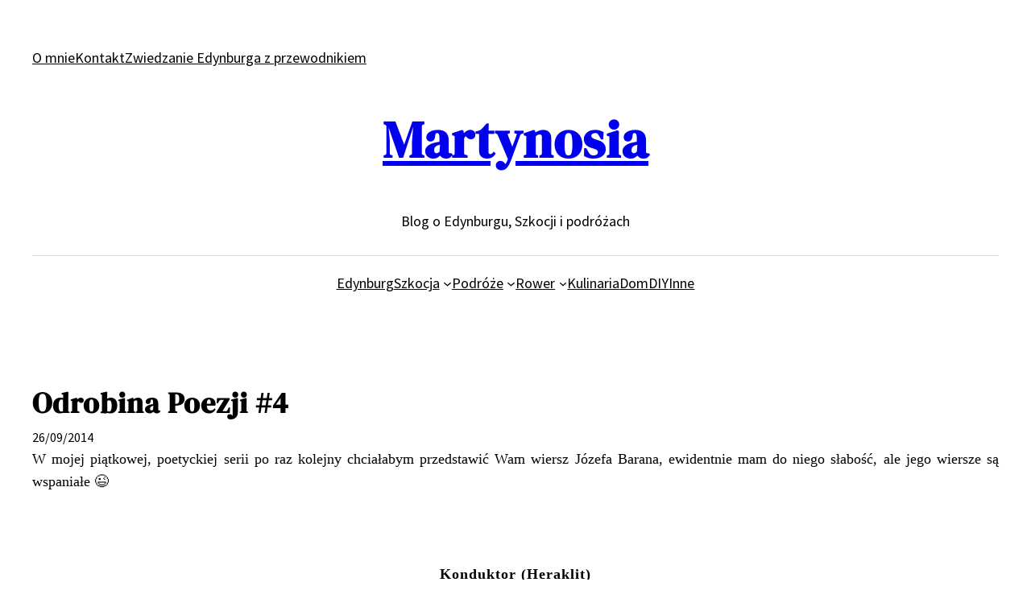

--- FILE ---
content_type: text/html; charset=UTF-8
request_url: https://martynosia.pl/odrobina-poezji-4/
body_size: 19099
content:
<!DOCTYPE html>
<html lang="pl-PL" prefix="og: https://ogp.me/ns#">
<head>
	<meta charset="UTF-8" />
	<link rel="dns-prefetch" href="//cdn.hu-manity.co" />
		<!-- Cookie Compliance -->
		<script type="text/javascript">var huOptions = {"appID":"martynosiapl-ed38580","currentLanguage":"pl","blocking":false,"globalCookie":false,"isAdmin":false,"privacyConsent":true,"forms":[]};</script>
		<script type="text/javascript" src="https://cdn.hu-manity.co/hu-banner.min.js"></script><meta name="viewport" content="width=device-width, initial-scale=1" />

<!-- Optymalizacja wyszukiwarek według Rank Math - https://rankmath.com/ -->
<meta name="robots" content="follow, index, max-snippet:-1, max-video-preview:-1, max-image-preview:large"/>
<link rel="canonical" href="https://martynosia.pl/odrobina-poezji-4/" />
<meta property="og:locale" content="pl_PL" />
<meta property="og:type" content="article" />
<meta property="og:title" content="Odrobina poezji #4 | Martynosia" />
<meta property="og:description" content="W mojej piątkowej, poetyckiej serii po raz kolejny chciałabym przedstawić Wam wiersz Józefa Barana, ewidentnie mam do niego słabość, ale jego wiersze są wspaniałe 😉  &nbsp; Konduktor (Heraklit) Nucąc pod nosem swoją urzędową śpiewkę &#8211; bilety do kontroli bilety do kontroli przechodzi przez kołyszący się most złożony z dwudziestu pięciu wagonów i dociera do krakowa zapala..." />
<meta property="og:url" content="https://martynosia.pl/odrobina-poezji-4/" />
<meta property="og:site_name" content="Martynosia" />
<meta property="article:publisher" content="https://www.facebook.com/martynosia/" />
<meta property="article:section" content="Kultura" />
<meta property="og:updated_time" content="2017-08-27T16:32:44+01:00" />
<meta property="article:published_time" content="2014-09-26T10:21:00+01:00" />
<meta property="article:modified_time" content="2017-08-27T16:32:44+01:00" />
<meta name="twitter:card" content="summary_large_image" />
<meta name="twitter:title" content="Odrobina poezji #4 | Martynosia" />
<meta name="twitter:description" content="W mojej piątkowej, poetyckiej serii po raz kolejny chciałabym przedstawić Wam wiersz Józefa Barana, ewidentnie mam do niego słabość, ale jego wiersze są wspaniałe 😉  &nbsp; Konduktor (Heraklit) Nucąc pod nosem swoją urzędową śpiewkę &#8211; bilety do kontroli bilety do kontroli przechodzi przez kołyszący się most złożony z dwudziestu pięciu wagonów i dociera do krakowa zapala..." />
<meta name="twitter:label1" content="Napisane przez" />
<meta name="twitter:data1" content="Martynosia" />
<meta name="twitter:label2" content="Czas czytania" />
<meta name="twitter:data2" content="Mniej niż minuta" />
<script type="application/ld+json" class="rank-math-schema">{"@context":"https://schema.org","@graph":[{"@type":["Person","Organization"],"@id":"https://martynosia.pl/#person","name":"Martynosia","sameAs":["https://www.facebook.com/martynosia/","https://www.instagram.com/martynosia80","https://www.pinterest.co.uk/martynosia/martynosiapl/"]},{"@type":"WebSite","@id":"https://martynosia.pl/#website","url":"https://martynosia.pl","name":"Martynosia","publisher":{"@id":"https://martynosia.pl/#person"},"inLanguage":"pl-PL"},{"@type":"ImageObject","@id":"https://lh4.googleusercontent.com/-5jYAcxaQ4rI/U2v4tfkm_HI/AAAAAAAAils/oYA5ynuTETM/w144-h52-no/Podpis_Marta.png","url":"https://lh4.googleusercontent.com/-5jYAcxaQ4rI/U2v4tfkm_HI/AAAAAAAAils/oYA5ynuTETM/w144-h52-no/Podpis_Marta.png","width":"200","height":"200","inLanguage":"pl-PL"},{"@type":"BreadcrumbList","@id":"https://martynosia.pl/odrobina-poezji-4/#breadcrumb","itemListElement":[{"@type":"ListItem","position":"1","item":{"@id":"https://martynosia.pl","name":"Dom"}},{"@type":"ListItem","position":"2","item":{"@id":"https://martynosia.pl/odrobina-poezji-4/","name":"Odrobina poezji #4"}}]},{"@type":"WebPage","@id":"https://martynosia.pl/odrobina-poezji-4/#webpage","url":"https://martynosia.pl/odrobina-poezji-4/","name":"Odrobina poezji #4 | Martynosia","datePublished":"2014-09-26T10:21:00+01:00","dateModified":"2017-08-27T16:32:44+01:00","isPartOf":{"@id":"https://martynosia.pl/#website"},"primaryImageOfPage":{"@id":"https://lh4.googleusercontent.com/-5jYAcxaQ4rI/U2v4tfkm_HI/AAAAAAAAils/oYA5ynuTETM/w144-h52-no/Podpis_Marta.png"},"inLanguage":"pl-PL","breadcrumb":{"@id":"https://martynosia.pl/odrobina-poezji-4/#breadcrumb"}},{"@type":"Person","@id":"https://martynosia.pl/author/martynosia/","name":"Martynosia","url":"https://martynosia.pl/author/martynosia/","image":{"@type":"ImageObject","@id":"https://secure.gravatar.com/avatar/5b06a07c4919cd1ce0145712ef99b72c67068e955d22594cbcd0f88cd95c18e1?s=96&amp;d=wavatar&amp;r=g","url":"https://secure.gravatar.com/avatar/5b06a07c4919cd1ce0145712ef99b72c67068e955d22594cbcd0f88cd95c18e1?s=96&amp;d=wavatar&amp;r=g","caption":"Martynosia","inLanguage":"pl-PL"}},{"@type":"BlogPosting","headline":"Odrobina poezji #4 | Martynosia","keywords":"poezja baran","datePublished":"2014-09-26T10:21:00+01:00","dateModified":"2017-08-27T16:32:44+01:00","author":{"@id":"https://martynosia.pl/author/martynosia/","name":"Martynosia"},"publisher":{"@id":"https://martynosia.pl/#person"},"description":"W mojej pi\u0105tkowej, poetyckiej serii po raz kolejny chcia\u0142abym przedstawi\u0107 Wam wiersz J\u00f3zefa Barana, ewidentnie mam do niego s\u0142abo\u015b\u0107, ale jego wiersze s\u0105 wspania\u0142e\u00a0;)\u00a0 &nbsp; Konduktor (Heraklit) Nuc\u0105c pod nosem swoj\u0105 urz\u0119dow\u0105 \u015bpiewk\u0119 - bilety do kontroli bilety do kontroli przechodzi przez ko\u0142ysz\u0105cy si\u0119 most z\u0142o\u017cony z dwudziestu pi\u0119ciu wagon\u00f3w i dociera do krakowa zapala papierosa i znowu zapatrzony w przep\u0142ywaj\u0105c\u0105 rzek\u0119 pasa\u017cer\u00f3w powraca pomostem wagon\u00f3w na brzegu czeka na niego stary rower stara \u015bcie\u017cka do wsi i stara my\u015bl - panta rei panta rei J. Baran Pozdrawiam!","name":"Odrobina poezji #4 | Martynosia","@id":"https://martynosia.pl/odrobina-poezji-4/#richSnippet","isPartOf":{"@id":"https://martynosia.pl/odrobina-poezji-4/#webpage"},"image":{"@id":"https://lh4.googleusercontent.com/-5jYAcxaQ4rI/U2v4tfkm_HI/AAAAAAAAils/oYA5ynuTETM/w144-h52-no/Podpis_Marta.png"},"inLanguage":"pl-PL","mainEntityOfPage":{"@id":"https://martynosia.pl/odrobina-poezji-4/#webpage"}}]}</script>
<!-- /Wtyczka Rank Math WordPress SEO -->

<title>Odrobina poezji #4 | Martynosia</title>
<link rel='dns-prefetch' href='//www.googletagmanager.com' />
<link rel="alternate" type="application/rss+xml" title="Martynosia &raquo; Kanał z wpisami" href="https://martynosia.pl/feed/" />
<link rel="alternate" type="application/rss+xml" title="Martynosia &raquo; Kanał z komentarzami" href="https://martynosia.pl/comments/feed/" />
<script id="wpp-js" src="https://martynosia.pl/wp-content/plugins/wordpress-popular-posts/assets/js/wpp.min.js?ver=7.3.6" data-sampling="0" data-sampling-rate="100" data-api-url="https://martynosia.pl/wp-json/wordpress-popular-posts" data-post-id="2850" data-token="0e7ade5ff5" data-lang="0" data-debug="0"></script>
<link rel="alternate" type="application/rss+xml" title="Martynosia &raquo; Odrobina poezji #4 Kanał z komentarzami" href="https://martynosia.pl/odrobina-poezji-4/feed/" />
<link rel="alternate" title="oEmbed (JSON)" type="application/json+oembed" href="https://martynosia.pl/wp-json/oembed/1.0/embed?url=https%3A%2F%2Fmartynosia.pl%2Fodrobina-poezji-4%2F" />
<link rel="alternate" title="oEmbed (XML)" type="text/xml+oembed" href="https://martynosia.pl/wp-json/oembed/1.0/embed?url=https%3A%2F%2Fmartynosia.pl%2Fodrobina-poezji-4%2F&#038;format=xml" />
<style id='wp-img-auto-sizes-contain-inline-css'>
img:is([sizes=auto i],[sizes^="auto," i]){contain-intrinsic-size:3000px 1500px}
/*# sourceURL=wp-img-auto-sizes-contain-inline-css */
</style>
<style id='wp-block-navigation-link-inline-css'>
.wp-block-navigation .wp-block-navigation-item__label{overflow-wrap:break-word}.wp-block-navigation .wp-block-navigation-item__description{display:none}.link-ui-tools{outline:1px solid #f0f0f0;padding:8px}.link-ui-block-inserter{padding-top:8px}.link-ui-block-inserter__back{margin-left:8px;text-transform:uppercase}
/*# sourceURL=https://martynosia.pl/wp-includes/blocks/navigation-link/style.min.css */
</style>
<style id='wp-block-navigation-inline-css'>
.wp-block-navigation{position:relative}.wp-block-navigation ul{margin-bottom:0;margin-left:0;margin-top:0;padding-left:0}.wp-block-navigation ul,.wp-block-navigation ul li{list-style:none;padding:0}.wp-block-navigation .wp-block-navigation-item{align-items:center;background-color:inherit;display:flex;position:relative}.wp-block-navigation .wp-block-navigation-item .wp-block-navigation__submenu-container:empty{display:none}.wp-block-navigation .wp-block-navigation-item__content{display:block;z-index:1}.wp-block-navigation .wp-block-navigation-item__content.wp-block-navigation-item__content{color:inherit}.wp-block-navigation.has-text-decoration-underline .wp-block-navigation-item__content,.wp-block-navigation.has-text-decoration-underline .wp-block-navigation-item__content:active,.wp-block-navigation.has-text-decoration-underline .wp-block-navigation-item__content:focus{text-decoration:underline}.wp-block-navigation.has-text-decoration-line-through .wp-block-navigation-item__content,.wp-block-navigation.has-text-decoration-line-through .wp-block-navigation-item__content:active,.wp-block-navigation.has-text-decoration-line-through .wp-block-navigation-item__content:focus{text-decoration:line-through}.wp-block-navigation :where(a),.wp-block-navigation :where(a:active),.wp-block-navigation :where(a:focus){text-decoration:none}.wp-block-navigation .wp-block-navigation__submenu-icon{align-self:center;background-color:inherit;border:none;color:currentColor;display:inline-block;font-size:inherit;height:.6em;line-height:0;margin-left:.25em;padding:0;width:.6em}.wp-block-navigation .wp-block-navigation__submenu-icon svg{display:inline-block;stroke:currentColor;height:inherit;margin-top:.075em;width:inherit}.wp-block-navigation{--navigation-layout-justification-setting:flex-start;--navigation-layout-direction:row;--navigation-layout-wrap:wrap;--navigation-layout-justify:flex-start;--navigation-layout-align:center}.wp-block-navigation.is-vertical{--navigation-layout-direction:column;--navigation-layout-justify:initial;--navigation-layout-align:flex-start}.wp-block-navigation.no-wrap{--navigation-layout-wrap:nowrap}.wp-block-navigation.items-justified-center{--navigation-layout-justification-setting:center;--navigation-layout-justify:center}.wp-block-navigation.items-justified-center.is-vertical{--navigation-layout-align:center}.wp-block-navigation.items-justified-right{--navigation-layout-justification-setting:flex-end;--navigation-layout-justify:flex-end}.wp-block-navigation.items-justified-right.is-vertical{--navigation-layout-align:flex-end}.wp-block-navigation.items-justified-space-between{--navigation-layout-justification-setting:space-between;--navigation-layout-justify:space-between}.wp-block-navigation .has-child .wp-block-navigation__submenu-container{align-items:normal;background-color:inherit;color:inherit;display:flex;flex-direction:column;opacity:0;position:absolute;z-index:2}@media not (prefers-reduced-motion){.wp-block-navigation .has-child .wp-block-navigation__submenu-container{transition:opacity .1s linear}}.wp-block-navigation .has-child .wp-block-navigation__submenu-container{height:0;overflow:hidden;visibility:hidden;width:0}.wp-block-navigation .has-child .wp-block-navigation__submenu-container>.wp-block-navigation-item>.wp-block-navigation-item__content{display:flex;flex-grow:1;padding:.5em 1em}.wp-block-navigation .has-child .wp-block-navigation__submenu-container>.wp-block-navigation-item>.wp-block-navigation-item__content .wp-block-navigation__submenu-icon{margin-left:auto;margin-right:0}.wp-block-navigation .has-child .wp-block-navigation__submenu-container .wp-block-navigation-item__content{margin:0}.wp-block-navigation .has-child .wp-block-navigation__submenu-container{left:-1px;top:100%}@media (min-width:782px){.wp-block-navigation .has-child .wp-block-navigation__submenu-container .wp-block-navigation__submenu-container{left:100%;top:-1px}.wp-block-navigation .has-child .wp-block-navigation__submenu-container .wp-block-navigation__submenu-container:before{background:#0000;content:"";display:block;height:100%;position:absolute;right:100%;width:.5em}.wp-block-navigation .has-child .wp-block-navigation__submenu-container .wp-block-navigation__submenu-icon{margin-right:.25em}.wp-block-navigation .has-child .wp-block-navigation__submenu-container .wp-block-navigation__submenu-icon svg{transform:rotate(-90deg)}}.wp-block-navigation .has-child .wp-block-navigation-submenu__toggle[aria-expanded=true]~.wp-block-navigation__submenu-container,.wp-block-navigation .has-child:not(.open-on-click):hover>.wp-block-navigation__submenu-container,.wp-block-navigation .has-child:not(.open-on-click):not(.open-on-hover-click):focus-within>.wp-block-navigation__submenu-container{height:auto;min-width:200px;opacity:1;overflow:visible;visibility:visible;width:auto}.wp-block-navigation.has-background .has-child .wp-block-navigation__submenu-container{left:0;top:100%}@media (min-width:782px){.wp-block-navigation.has-background .has-child .wp-block-navigation__submenu-container .wp-block-navigation__submenu-container{left:100%;top:0}}.wp-block-navigation-submenu{display:flex;position:relative}.wp-block-navigation-submenu .wp-block-navigation__submenu-icon svg{stroke:currentColor}button.wp-block-navigation-item__content{background-color:initial;border:none;color:currentColor;font-family:inherit;font-size:inherit;font-style:inherit;font-weight:inherit;letter-spacing:inherit;line-height:inherit;text-align:left;text-transform:inherit}.wp-block-navigation-submenu__toggle{cursor:pointer}.wp-block-navigation-submenu__toggle[aria-expanded=true]+.wp-block-navigation__submenu-icon>svg,.wp-block-navigation-submenu__toggle[aria-expanded=true]>svg{transform:rotate(180deg)}.wp-block-navigation-item.open-on-click .wp-block-navigation-submenu__toggle{padding-left:0;padding-right:.85em}.wp-block-navigation-item.open-on-click .wp-block-navigation-submenu__toggle+.wp-block-navigation__submenu-icon{margin-left:-.6em;pointer-events:none}.wp-block-navigation-item.open-on-click button.wp-block-navigation-item__content:not(.wp-block-navigation-submenu__toggle){padding:0}.wp-block-navigation .wp-block-page-list,.wp-block-navigation__container,.wp-block-navigation__responsive-close,.wp-block-navigation__responsive-container,.wp-block-navigation__responsive-container-content,.wp-block-navigation__responsive-dialog{gap:inherit}:where(.wp-block-navigation.has-background .wp-block-navigation-item a:not(.wp-element-button)),:where(.wp-block-navigation.has-background .wp-block-navigation-submenu a:not(.wp-element-button)){padding:.5em 1em}:where(.wp-block-navigation .wp-block-navigation__submenu-container .wp-block-navigation-item a:not(.wp-element-button)),:where(.wp-block-navigation .wp-block-navigation__submenu-container .wp-block-navigation-submenu a:not(.wp-element-button)),:where(.wp-block-navigation .wp-block-navigation__submenu-container .wp-block-navigation-submenu button.wp-block-navigation-item__content),:where(.wp-block-navigation .wp-block-navigation__submenu-container .wp-block-pages-list__item button.wp-block-navigation-item__content){padding:.5em 1em}.wp-block-navigation.items-justified-right .wp-block-navigation__container .has-child .wp-block-navigation__submenu-container,.wp-block-navigation.items-justified-right .wp-block-page-list>.has-child .wp-block-navigation__submenu-container,.wp-block-navigation.items-justified-space-between .wp-block-page-list>.has-child:last-child .wp-block-navigation__submenu-container,.wp-block-navigation.items-justified-space-between>.wp-block-navigation__container>.has-child:last-child .wp-block-navigation__submenu-container{left:auto;right:0}.wp-block-navigation.items-justified-right .wp-block-navigation__container .has-child .wp-block-navigation__submenu-container .wp-block-navigation__submenu-container,.wp-block-navigation.items-justified-right .wp-block-page-list>.has-child .wp-block-navigation__submenu-container .wp-block-navigation__submenu-container,.wp-block-navigation.items-justified-space-between .wp-block-page-list>.has-child:last-child .wp-block-navigation__submenu-container .wp-block-navigation__submenu-container,.wp-block-navigation.items-justified-space-between>.wp-block-navigation__container>.has-child:last-child .wp-block-navigation__submenu-container .wp-block-navigation__submenu-container{left:-1px;right:-1px}@media (min-width:782px){.wp-block-navigation.items-justified-right .wp-block-navigation__container .has-child .wp-block-navigation__submenu-container .wp-block-navigation__submenu-container,.wp-block-navigation.items-justified-right .wp-block-page-list>.has-child .wp-block-navigation__submenu-container .wp-block-navigation__submenu-container,.wp-block-navigation.items-justified-space-between .wp-block-page-list>.has-child:last-child .wp-block-navigation__submenu-container .wp-block-navigation__submenu-container,.wp-block-navigation.items-justified-space-between>.wp-block-navigation__container>.has-child:last-child .wp-block-navigation__submenu-container .wp-block-navigation__submenu-container{left:auto;right:100%}}.wp-block-navigation:not(.has-background) .wp-block-navigation__submenu-container{background-color:#fff;border:1px solid #00000026}.wp-block-navigation.has-background .wp-block-navigation__submenu-container{background-color:inherit}.wp-block-navigation:not(.has-text-color) .wp-block-navigation__submenu-container{color:#000}.wp-block-navigation__container{align-items:var(--navigation-layout-align,initial);display:flex;flex-direction:var(--navigation-layout-direction,initial);flex-wrap:var(--navigation-layout-wrap,wrap);justify-content:var(--navigation-layout-justify,initial);list-style:none;margin:0;padding-left:0}.wp-block-navigation__container .is-responsive{display:none}.wp-block-navigation__container:only-child,.wp-block-page-list:only-child{flex-grow:1}@keyframes overlay-menu__fade-in-animation{0%{opacity:0;transform:translateY(.5em)}to{opacity:1;transform:translateY(0)}}.wp-block-navigation__responsive-container{bottom:0;display:none;left:0;position:fixed;right:0;top:0}.wp-block-navigation__responsive-container :where(.wp-block-navigation-item a){color:inherit}.wp-block-navigation__responsive-container .wp-block-navigation__responsive-container-content{align-items:var(--navigation-layout-align,initial);display:flex;flex-direction:var(--navigation-layout-direction,initial);flex-wrap:var(--navigation-layout-wrap,wrap);justify-content:var(--navigation-layout-justify,initial)}.wp-block-navigation__responsive-container:not(.is-menu-open.is-menu-open){background-color:inherit!important;color:inherit!important}.wp-block-navigation__responsive-container.is-menu-open{background-color:inherit;display:flex;flex-direction:column}@media not (prefers-reduced-motion){.wp-block-navigation__responsive-container.is-menu-open{animation:overlay-menu__fade-in-animation .1s ease-out;animation-fill-mode:forwards}}.wp-block-navigation__responsive-container.is-menu-open{overflow:auto;padding:clamp(1rem,var(--wp--style--root--padding-top),20rem) clamp(1rem,var(--wp--style--root--padding-right),20rem) clamp(1rem,var(--wp--style--root--padding-bottom),20rem) clamp(1rem,var(--wp--style--root--padding-left),20rem);z-index:100000}.wp-block-navigation__responsive-container.is-menu-open .wp-block-navigation__responsive-container-content{align-items:var(--navigation-layout-justification-setting,inherit);display:flex;flex-direction:column;flex-wrap:nowrap;overflow:visible;padding-top:calc(2rem + 24px)}.wp-block-navigation__responsive-container.is-menu-open .wp-block-navigation__responsive-container-content,.wp-block-navigation__responsive-container.is-menu-open .wp-block-navigation__responsive-container-content .wp-block-navigation__container,.wp-block-navigation__responsive-container.is-menu-open .wp-block-navigation__responsive-container-content .wp-block-page-list{justify-content:flex-start}.wp-block-navigation__responsive-container.is-menu-open .wp-block-navigation__responsive-container-content .wp-block-navigation__submenu-icon{display:none}.wp-block-navigation__responsive-container.is-menu-open .wp-block-navigation__responsive-container-content .has-child .wp-block-navigation__submenu-container{border:none;height:auto;min-width:200px;opacity:1;overflow:initial;padding-left:2rem;padding-right:2rem;position:static;visibility:visible;width:auto}.wp-block-navigation__responsive-container.is-menu-open .wp-block-navigation__responsive-container-content .wp-block-navigation__container,.wp-block-navigation__responsive-container.is-menu-open .wp-block-navigation__responsive-container-content .wp-block-navigation__submenu-container{gap:inherit}.wp-block-navigation__responsive-container.is-menu-open .wp-block-navigation__responsive-container-content .wp-block-navigation__submenu-container{padding-top:var(--wp--style--block-gap,2em)}.wp-block-navigation__responsive-container.is-menu-open .wp-block-navigation__responsive-container-content .wp-block-navigation-item__content{padding:0}.wp-block-navigation__responsive-container.is-menu-open .wp-block-navigation__responsive-container-content .wp-block-navigation-item,.wp-block-navigation__responsive-container.is-menu-open .wp-block-navigation__responsive-container-content .wp-block-navigation__container,.wp-block-navigation__responsive-container.is-menu-open .wp-block-navigation__responsive-container-content .wp-block-page-list{align-items:var(--navigation-layout-justification-setting,initial);display:flex;flex-direction:column}.wp-block-navigation__responsive-container.is-menu-open .wp-block-navigation-item,.wp-block-navigation__responsive-container.is-menu-open .wp-block-navigation-item .wp-block-navigation__submenu-container,.wp-block-navigation__responsive-container.is-menu-open .wp-block-navigation__container,.wp-block-navigation__responsive-container.is-menu-open .wp-block-page-list{background:#0000!important;color:inherit!important}.wp-block-navigation__responsive-container.is-menu-open .wp-block-navigation__submenu-container.wp-block-navigation__submenu-container.wp-block-navigation__submenu-container.wp-block-navigation__submenu-container{left:auto;right:auto}@media (min-width:600px){.wp-block-navigation__responsive-container:not(.hidden-by-default):not(.is-menu-open){background-color:inherit;display:block;position:relative;width:100%;z-index:auto}.wp-block-navigation__responsive-container:not(.hidden-by-default):not(.is-menu-open) .wp-block-navigation__responsive-container-close{display:none}.wp-block-navigation__responsive-container.is-menu-open .wp-block-navigation__submenu-container.wp-block-navigation__submenu-container.wp-block-navigation__submenu-container.wp-block-navigation__submenu-container{left:0}}.wp-block-navigation:not(.has-background) .wp-block-navigation__responsive-container.is-menu-open{background-color:#fff}.wp-block-navigation:not(.has-text-color) .wp-block-navigation__responsive-container.is-menu-open{color:#000}.wp-block-navigation__toggle_button_label{font-size:1rem;font-weight:700}.wp-block-navigation__responsive-container-close,.wp-block-navigation__responsive-container-open{background:#0000;border:none;color:currentColor;cursor:pointer;margin:0;padding:0;text-transform:inherit;vertical-align:middle}.wp-block-navigation__responsive-container-close svg,.wp-block-navigation__responsive-container-open svg{fill:currentColor;display:block;height:24px;pointer-events:none;width:24px}.wp-block-navigation__responsive-container-open{display:flex}.wp-block-navigation__responsive-container-open.wp-block-navigation__responsive-container-open.wp-block-navigation__responsive-container-open{font-family:inherit;font-size:inherit;font-weight:inherit}@media (min-width:600px){.wp-block-navigation__responsive-container-open:not(.always-shown){display:none}}.wp-block-navigation__responsive-container-close{position:absolute;right:0;top:0;z-index:2}.wp-block-navigation__responsive-container-close.wp-block-navigation__responsive-container-close.wp-block-navigation__responsive-container-close{font-family:inherit;font-size:inherit;font-weight:inherit}.wp-block-navigation__responsive-close{width:100%}.has-modal-open .wp-block-navigation__responsive-close{margin-left:auto;margin-right:auto;max-width:var(--wp--style--global--wide-size,100%)}.wp-block-navigation__responsive-close:focus{outline:none}.is-menu-open .wp-block-navigation__responsive-close,.is-menu-open .wp-block-navigation__responsive-container-content,.is-menu-open .wp-block-navigation__responsive-dialog{box-sizing:border-box}.wp-block-navigation__responsive-dialog{position:relative}.has-modal-open .admin-bar .is-menu-open .wp-block-navigation__responsive-dialog{margin-top:46px}@media (min-width:782px){.has-modal-open .admin-bar .is-menu-open .wp-block-navigation__responsive-dialog{margin-top:32px}}html.has-modal-open{overflow:hidden}
/*# sourceURL=https://martynosia.pl/wp-includes/blocks/navigation/style.min.css */
</style>
<style id='wp-block-group-inline-css'>
.wp-block-group{box-sizing:border-box}:where(.wp-block-group.wp-block-group-is-layout-constrained){position:relative}
/*# sourceURL=https://martynosia.pl/wp-includes/blocks/group/style.min.css */
</style>
<style id='wp-block-group-theme-inline-css'>
:where(.wp-block-group.has-background){padding:1.25em 2.375em}
/*# sourceURL=https://martynosia.pl/wp-includes/blocks/group/theme.min.css */
</style>
<style id='wp-block-site-title-inline-css'>
.wp-block-site-title{box-sizing:border-box}.wp-block-site-title :where(a){color:inherit;font-family:inherit;font-size:inherit;font-style:inherit;font-weight:inherit;letter-spacing:inherit;line-height:inherit;text-decoration:inherit}
/*# sourceURL=https://martynosia.pl/wp-includes/blocks/site-title/style.min.css */
</style>
<style id='wp-block-site-tagline-inline-css'>
.wp-block-site-tagline{box-sizing:border-box}
/*# sourceURL=https://martynosia.pl/wp-includes/blocks/site-tagline/style.min.css */
</style>
<style id='wp-block-spacer-inline-css'>
.wp-block-spacer{clear:both}
/*# sourceURL=https://martynosia.pl/wp-includes/blocks/spacer/style.min.css */
</style>
<style id='wp-block-template-part-theme-inline-css'>
:root :where(.wp-block-template-part.has-background){margin-bottom:0;margin-top:0;padding:1.25em 2.375em}
/*# sourceURL=https://martynosia.pl/wp-includes/blocks/template-part/theme.min.css */
</style>
<style id='wp-block-post-title-inline-css'>
.wp-block-post-title{box-sizing:border-box;word-break:break-word}.wp-block-post-title :where(a){display:inline-block;font-family:inherit;font-size:inherit;font-style:inherit;font-weight:inherit;letter-spacing:inherit;line-height:inherit;text-decoration:inherit}
/*# sourceURL=https://martynosia.pl/wp-includes/blocks/post-title/style.min.css */
</style>
<style id='wp-block-post-date-inline-css'>
.wp-block-post-date{box-sizing:border-box}
/*# sourceURL=https://martynosia.pl/wp-includes/blocks/post-date/style.min.css */
</style>
<style id='wp-block-post-content-inline-css'>
.wp-block-post-content{display:flow-root}
/*# sourceURL=https://martynosia.pl/wp-includes/blocks/post-content/style.min.css */
</style>
<style id='wp-block-post-comments-form-inline-css'>
:where(.wp-block-post-comments-form input:not([type=submit])),:where(.wp-block-post-comments-form textarea){border:1px solid #949494;font-family:inherit;font-size:1em}:where(.wp-block-post-comments-form input:where(:not([type=submit]):not([type=checkbox]))),:where(.wp-block-post-comments-form textarea){padding:calc(.667em + 2px)}.wp-block-post-comments-form{box-sizing:border-box}.wp-block-post-comments-form[style*=font-weight] :where(.comment-reply-title){font-weight:inherit}.wp-block-post-comments-form[style*=font-family] :where(.comment-reply-title){font-family:inherit}.wp-block-post-comments-form[class*=-font-size] :where(.comment-reply-title),.wp-block-post-comments-form[style*=font-size] :where(.comment-reply-title){font-size:inherit}.wp-block-post-comments-form[style*=line-height] :where(.comment-reply-title){line-height:inherit}.wp-block-post-comments-form[style*=font-style] :where(.comment-reply-title){font-style:inherit}.wp-block-post-comments-form[style*=letter-spacing] :where(.comment-reply-title){letter-spacing:inherit}.wp-block-post-comments-form :where(input[type=submit]){box-shadow:none;cursor:pointer;display:inline-block;overflow-wrap:break-word;text-align:center}.wp-block-post-comments-form .comment-form input:not([type=submit]):not([type=checkbox]):not([type=hidden]),.wp-block-post-comments-form .comment-form textarea{box-sizing:border-box;display:block;width:100%}.wp-block-post-comments-form .comment-form-author label,.wp-block-post-comments-form .comment-form-email label,.wp-block-post-comments-form .comment-form-url label{display:block;margin-bottom:.25em}.wp-block-post-comments-form .comment-form-cookies-consent{display:flex;gap:.25em}.wp-block-post-comments-form .comment-form-cookies-consent #wp-comment-cookies-consent{margin-top:.35em}.wp-block-post-comments-form .comment-reply-title{margin-bottom:0}.wp-block-post-comments-form .comment-reply-title :where(small){font-size:var(--wp--preset--font-size--medium,smaller);margin-left:.5em}
/*# sourceURL=https://martynosia.pl/wp-includes/blocks/post-comments-form/style.min.css */
</style>
<style id='wp-block-buttons-inline-css'>
.wp-block-buttons{box-sizing:border-box}.wp-block-buttons.is-vertical{flex-direction:column}.wp-block-buttons.is-vertical>.wp-block-button:last-child{margin-bottom:0}.wp-block-buttons>.wp-block-button{display:inline-block;margin:0}.wp-block-buttons.is-content-justification-left{justify-content:flex-start}.wp-block-buttons.is-content-justification-left.is-vertical{align-items:flex-start}.wp-block-buttons.is-content-justification-center{justify-content:center}.wp-block-buttons.is-content-justification-center.is-vertical{align-items:center}.wp-block-buttons.is-content-justification-right{justify-content:flex-end}.wp-block-buttons.is-content-justification-right.is-vertical{align-items:flex-end}.wp-block-buttons.is-content-justification-space-between{justify-content:space-between}.wp-block-buttons.aligncenter{text-align:center}.wp-block-buttons:not(.is-content-justification-space-between,.is-content-justification-right,.is-content-justification-left,.is-content-justification-center) .wp-block-button.aligncenter{margin-left:auto;margin-right:auto;width:100%}.wp-block-buttons[style*=text-decoration] .wp-block-button,.wp-block-buttons[style*=text-decoration] .wp-block-button__link{text-decoration:inherit}.wp-block-buttons.has-custom-font-size .wp-block-button__link{font-size:inherit}.wp-block-buttons .wp-block-button__link{width:100%}.wp-block-button.aligncenter{text-align:center}
/*# sourceURL=https://martynosia.pl/wp-includes/blocks/buttons/style.min.css */
</style>
<style id='wp-block-button-inline-css'>
.wp-block-button__link{align-content:center;box-sizing:border-box;cursor:pointer;display:inline-block;height:100%;text-align:center;word-break:break-word}.wp-block-button__link.aligncenter{text-align:center}.wp-block-button__link.alignright{text-align:right}:where(.wp-block-button__link){border-radius:9999px;box-shadow:none;padding:calc(.667em + 2px) calc(1.333em + 2px);text-decoration:none}.wp-block-button[style*=text-decoration] .wp-block-button__link{text-decoration:inherit}.wp-block-buttons>.wp-block-button.has-custom-width{max-width:none}.wp-block-buttons>.wp-block-button.has-custom-width .wp-block-button__link{width:100%}.wp-block-buttons>.wp-block-button.has-custom-font-size .wp-block-button__link{font-size:inherit}.wp-block-buttons>.wp-block-button.wp-block-button__width-25{width:calc(25% - var(--wp--style--block-gap, .5em)*.75)}.wp-block-buttons>.wp-block-button.wp-block-button__width-50{width:calc(50% - var(--wp--style--block-gap, .5em)*.5)}.wp-block-buttons>.wp-block-button.wp-block-button__width-75{width:calc(75% - var(--wp--style--block-gap, .5em)*.25)}.wp-block-buttons>.wp-block-button.wp-block-button__width-100{flex-basis:100%;width:100%}.wp-block-buttons.is-vertical>.wp-block-button.wp-block-button__width-25{width:25%}.wp-block-buttons.is-vertical>.wp-block-button.wp-block-button__width-50{width:50%}.wp-block-buttons.is-vertical>.wp-block-button.wp-block-button__width-75{width:75%}.wp-block-button.is-style-squared,.wp-block-button__link.wp-block-button.is-style-squared{border-radius:0}.wp-block-button.no-border-radius,.wp-block-button__link.no-border-radius{border-radius:0!important}:root :where(.wp-block-button .wp-block-button__link.is-style-outline),:root :where(.wp-block-button.is-style-outline>.wp-block-button__link){border:2px solid;padding:.667em 1.333em}:root :where(.wp-block-button .wp-block-button__link.is-style-outline:not(.has-text-color)),:root :where(.wp-block-button.is-style-outline>.wp-block-button__link:not(.has-text-color)){color:currentColor}:root :where(.wp-block-button .wp-block-button__link.is-style-outline:not(.has-background)),:root :where(.wp-block-button.is-style-outline>.wp-block-button__link:not(.has-background)){background-color:initial;background-image:none}
/*# sourceURL=https://martynosia.pl/wp-includes/blocks/button/style.min.css */
</style>
<style id='wp-block-comments-inline-css'>
.wp-block-post-comments{box-sizing:border-box}.wp-block-post-comments .alignleft{float:left}.wp-block-post-comments .alignright{float:right}.wp-block-post-comments .navigation:after{clear:both;content:"";display:table}.wp-block-post-comments .commentlist{clear:both;list-style:none;margin:0;padding:0}.wp-block-post-comments .commentlist .comment{min-height:2.25em;padding-left:3.25em}.wp-block-post-comments .commentlist .comment p{font-size:1em;line-height:1.8;margin:1em 0}.wp-block-post-comments .commentlist .children{list-style:none;margin:0;padding:0}.wp-block-post-comments .comment-author{line-height:1.5}.wp-block-post-comments .comment-author .avatar{border-radius:1.5em;display:block;float:left;height:2.5em;margin-right:.75em;margin-top:.5em;width:2.5em}.wp-block-post-comments .comment-author cite{font-style:normal}.wp-block-post-comments .comment-meta{font-size:.875em;line-height:1.5}.wp-block-post-comments .comment-meta b{font-weight:400}.wp-block-post-comments .comment-meta .comment-awaiting-moderation{display:block;margin-bottom:1em;margin-top:1em}.wp-block-post-comments .comment-body .commentmetadata{font-size:.875em}.wp-block-post-comments .comment-form-author label,.wp-block-post-comments .comment-form-comment label,.wp-block-post-comments .comment-form-email label,.wp-block-post-comments .comment-form-url label{display:block;margin-bottom:.25em}.wp-block-post-comments .comment-form input:not([type=submit]):not([type=checkbox]),.wp-block-post-comments .comment-form textarea{box-sizing:border-box;display:block;width:100%}.wp-block-post-comments .comment-form-cookies-consent{display:flex;gap:.25em}.wp-block-post-comments .comment-form-cookies-consent #wp-comment-cookies-consent{margin-top:.35em}.wp-block-post-comments .comment-reply-title{margin-bottom:0}.wp-block-post-comments .comment-reply-title :where(small){font-size:var(--wp--preset--font-size--medium,smaller);margin-left:.5em}.wp-block-post-comments .reply{font-size:.875em;margin-bottom:1.4em}.wp-block-post-comments input:not([type=submit]),.wp-block-post-comments textarea{border:1px solid #949494;font-family:inherit;font-size:1em}.wp-block-post-comments input:not([type=submit]):not([type=checkbox]),.wp-block-post-comments textarea{padding:calc(.667em + 2px)}:where(.wp-block-post-comments input[type=submit]){border:none}.wp-block-comments{box-sizing:border-box}
/*# sourceURL=https://martynosia.pl/wp-includes/blocks/comments/style.min.css */
</style>
<style id='wp-block-library-inline-css'>
:root{--wp-block-synced-color:#7a00df;--wp-block-synced-color--rgb:122,0,223;--wp-bound-block-color:var(--wp-block-synced-color);--wp-editor-canvas-background:#ddd;--wp-admin-theme-color:#007cba;--wp-admin-theme-color--rgb:0,124,186;--wp-admin-theme-color-darker-10:#006ba1;--wp-admin-theme-color-darker-10--rgb:0,107,160.5;--wp-admin-theme-color-darker-20:#005a87;--wp-admin-theme-color-darker-20--rgb:0,90,135;--wp-admin-border-width-focus:2px}@media (min-resolution:192dpi){:root{--wp-admin-border-width-focus:1.5px}}.wp-element-button{cursor:pointer}:root .has-very-light-gray-background-color{background-color:#eee}:root .has-very-dark-gray-background-color{background-color:#313131}:root .has-very-light-gray-color{color:#eee}:root .has-very-dark-gray-color{color:#313131}:root .has-vivid-green-cyan-to-vivid-cyan-blue-gradient-background{background:linear-gradient(135deg,#00d084,#0693e3)}:root .has-purple-crush-gradient-background{background:linear-gradient(135deg,#34e2e4,#4721fb 50%,#ab1dfe)}:root .has-hazy-dawn-gradient-background{background:linear-gradient(135deg,#faaca8,#dad0ec)}:root .has-subdued-olive-gradient-background{background:linear-gradient(135deg,#fafae1,#67a671)}:root .has-atomic-cream-gradient-background{background:linear-gradient(135deg,#fdd79a,#004a59)}:root .has-nightshade-gradient-background{background:linear-gradient(135deg,#330968,#31cdcf)}:root .has-midnight-gradient-background{background:linear-gradient(135deg,#020381,#2874fc)}:root{--wp--preset--font-size--normal:16px;--wp--preset--font-size--huge:42px}.has-regular-font-size{font-size:1em}.has-larger-font-size{font-size:2.625em}.has-normal-font-size{font-size:var(--wp--preset--font-size--normal)}.has-huge-font-size{font-size:var(--wp--preset--font-size--huge)}.has-text-align-center{text-align:center}.has-text-align-left{text-align:left}.has-text-align-right{text-align:right}.has-fit-text{white-space:nowrap!important}#end-resizable-editor-section{display:none}.aligncenter{clear:both}.items-justified-left{justify-content:flex-start}.items-justified-center{justify-content:center}.items-justified-right{justify-content:flex-end}.items-justified-space-between{justify-content:space-between}.screen-reader-text{border:0;clip-path:inset(50%);height:1px;margin:-1px;overflow:hidden;padding:0;position:absolute;width:1px;word-wrap:normal!important}.screen-reader-text:focus{background-color:#ddd;clip-path:none;color:#444;display:block;font-size:1em;height:auto;left:5px;line-height:normal;padding:15px 23px 14px;text-decoration:none;top:5px;width:auto;z-index:100000}html :where(.has-border-color){border-style:solid}html :where([style*=border-top-color]){border-top-style:solid}html :where([style*=border-right-color]){border-right-style:solid}html :where([style*=border-bottom-color]){border-bottom-style:solid}html :where([style*=border-left-color]){border-left-style:solid}html :where([style*=border-width]){border-style:solid}html :where([style*=border-top-width]){border-top-style:solid}html :where([style*=border-right-width]){border-right-style:solid}html :where([style*=border-bottom-width]){border-bottom-style:solid}html :where([style*=border-left-width]){border-left-style:solid}html :where(img[class*=wp-image-]){height:auto;max-width:100%}:where(figure){margin:0 0 1em}html :where(.is-position-sticky){--wp-admin--admin-bar--position-offset:var(--wp-admin--admin-bar--height,0px)}@media screen and (max-width:600px){html :where(.is-position-sticky){--wp-admin--admin-bar--position-offset:0px}}
/*# sourceURL=/wp-includes/css/dist/block-library/common.min.css */
</style>
<style id='global-styles-inline-css'>
:root{--wp--preset--aspect-ratio--square: 1;--wp--preset--aspect-ratio--4-3: 4/3;--wp--preset--aspect-ratio--3-4: 3/4;--wp--preset--aspect-ratio--3-2: 3/2;--wp--preset--aspect-ratio--2-3: 2/3;--wp--preset--aspect-ratio--16-9: 16/9;--wp--preset--aspect-ratio--9-16: 9/16;--wp--preset--color--black: #000000;--wp--preset--color--cyan-bluish-gray: #abb8c3;--wp--preset--color--white: #ffffff;--wp--preset--color--pale-pink: #f78da7;--wp--preset--color--vivid-red: #cf2e2e;--wp--preset--color--luminous-vivid-orange: #ff6900;--wp--preset--color--luminous-vivid-amber: #fcb900;--wp--preset--color--light-green-cyan: #7bdcb5;--wp--preset--color--vivid-green-cyan: #00d084;--wp--preset--color--pale-cyan-blue: #8ed1fc;--wp--preset--color--vivid-cyan-blue: #0693e3;--wp--preset--color--vivid-purple: #9b51e0;--wp--preset--color--base: #ffffff;--wp--preset--color--contrast: #000000;--wp--preset--color--primary: #315EFF;--wp--preset--color--secondary: #666666;--wp--preset--color--tertiary: #DEDEDE;--wp--preset--gradient--vivid-cyan-blue-to-vivid-purple: linear-gradient(135deg,rgb(6,147,227) 0%,rgb(155,81,224) 100%);--wp--preset--gradient--light-green-cyan-to-vivid-green-cyan: linear-gradient(135deg,rgb(122,220,180) 0%,rgb(0,208,130) 100%);--wp--preset--gradient--luminous-vivid-amber-to-luminous-vivid-orange: linear-gradient(135deg,rgb(252,185,0) 0%,rgb(255,105,0) 100%);--wp--preset--gradient--luminous-vivid-orange-to-vivid-red: linear-gradient(135deg,rgb(255,105,0) 0%,rgb(207,46,46) 100%);--wp--preset--gradient--very-light-gray-to-cyan-bluish-gray: linear-gradient(135deg,rgb(238,238,238) 0%,rgb(169,184,195) 100%);--wp--preset--gradient--cool-to-warm-spectrum: linear-gradient(135deg,rgb(74,234,220) 0%,rgb(151,120,209) 20%,rgb(207,42,186) 40%,rgb(238,44,130) 60%,rgb(251,105,98) 80%,rgb(254,248,76) 100%);--wp--preset--gradient--blush-light-purple: linear-gradient(135deg,rgb(255,206,236) 0%,rgb(152,150,240) 100%);--wp--preset--gradient--blush-bordeaux: linear-gradient(135deg,rgb(254,205,165) 0%,rgb(254,45,45) 50%,rgb(107,0,62) 100%);--wp--preset--gradient--luminous-dusk: linear-gradient(135deg,rgb(255,203,112) 0%,rgb(199,81,192) 50%,rgb(65,88,208) 100%);--wp--preset--gradient--pale-ocean: linear-gradient(135deg,rgb(255,245,203) 0%,rgb(182,227,212) 50%,rgb(51,167,181) 100%);--wp--preset--gradient--electric-grass: linear-gradient(135deg,rgb(202,248,128) 0%,rgb(113,206,126) 100%);--wp--preset--gradient--midnight: linear-gradient(135deg,rgb(2,3,129) 0%,rgb(40,116,252) 100%);--wp--preset--font-size--small: clamp(0.875rem, 0.875rem + ((1vw - 0.2rem) * 0.227), 1rem);--wp--preset--font-size--medium: clamp(1rem, 1rem + ((1vw - 0.2rem) * 0.227), 1.125rem);--wp--preset--font-size--large: clamp(1.75rem, 1.75rem + ((1vw - 0.2rem) * 0.227), 1.875rem);--wp--preset--font-size--x-large: clamp(1.75rem, 1.75rem + ((1vw - 0.2rem) * 0.909), 2.25rem);--wp--preset--font-size--xx-large: clamp(4rem, 4rem + ((1vw - 0.2rem) * 10.909), 10rem);--wp--preset--font-family--source-sans-pro: "Source Sans Pro", sans-serif;--wp--preset--font-family--dm-serif-display: "DM Serif Display", serif;--wp--preset--font-family--the-nautigal: "The Nautigal", cursive;--wp--preset--font-family--arizonia: Arizonia, cursive;--wp--preset--spacing--20: 0.44rem;--wp--preset--spacing--30: clamp(1.5rem, 5vw, 2rem);--wp--preset--spacing--40: 1rem;--wp--preset--spacing--50: clamp(2.5rem, 8vw, 2.5rem);--wp--preset--spacing--60: clamp(2rem, 10vw, 2rem);--wp--preset--spacing--70: 3.38rem;--wp--preset--spacing--80: clamp(7rem, 14vw, 11rem);--wp--preset--shadow--natural: 6px 6px 9px rgba(0, 0, 0, 0.2);--wp--preset--shadow--deep: 12px 12px 50px rgba(0, 0, 0, 0.4);--wp--preset--shadow--sharp: 6px 6px 0px rgba(0, 0, 0, 0.2);--wp--preset--shadow--outlined: 6px 6px 0px -3px rgb(255, 255, 255), 6px 6px rgb(0, 0, 0);--wp--preset--shadow--crisp: 6px 6px 0px rgb(0, 0, 0);}:root { --wp--style--global--content-size: 650px;--wp--style--global--wide-size: 1200px; }:where(body) { margin: 0; }.wp-site-blocks { padding-top: var(--wp--style--root--padding-top); padding-bottom: var(--wp--style--root--padding-bottom); }.has-global-padding { padding-right: var(--wp--style--root--padding-right); padding-left: var(--wp--style--root--padding-left); }.has-global-padding > .alignfull { margin-right: calc(var(--wp--style--root--padding-right) * -1); margin-left: calc(var(--wp--style--root--padding-left) * -1); }.has-global-padding :where(:not(.alignfull.is-layout-flow) > .has-global-padding:not(.wp-block-block, .alignfull)) { padding-right: 0; padding-left: 0; }.has-global-padding :where(:not(.alignfull.is-layout-flow) > .has-global-padding:not(.wp-block-block, .alignfull)) > .alignfull { margin-left: 0; margin-right: 0; }.wp-site-blocks > .alignleft { float: left; margin-right: 2em; }.wp-site-blocks > .alignright { float: right; margin-left: 2em; }.wp-site-blocks > .aligncenter { justify-content: center; margin-left: auto; margin-right: auto; }:where(.wp-site-blocks) > * { margin-block-start: 1.5rem; margin-block-end: 0; }:where(.wp-site-blocks) > :first-child { margin-block-start: 0; }:where(.wp-site-blocks) > :last-child { margin-block-end: 0; }:root { --wp--style--block-gap: 1.5rem; }:root :where(.is-layout-flow) > :first-child{margin-block-start: 0;}:root :where(.is-layout-flow) > :last-child{margin-block-end: 0;}:root :where(.is-layout-flow) > *{margin-block-start: 1.5rem;margin-block-end: 0;}:root :where(.is-layout-constrained) > :first-child{margin-block-start: 0;}:root :where(.is-layout-constrained) > :last-child{margin-block-end: 0;}:root :where(.is-layout-constrained) > *{margin-block-start: 1.5rem;margin-block-end: 0;}:root :where(.is-layout-flex){gap: 1.5rem;}:root :where(.is-layout-grid){gap: 1.5rem;}.is-layout-flow > .alignleft{float: left;margin-inline-start: 0;margin-inline-end: 2em;}.is-layout-flow > .alignright{float: right;margin-inline-start: 2em;margin-inline-end: 0;}.is-layout-flow > .aligncenter{margin-left: auto !important;margin-right: auto !important;}.is-layout-constrained > .alignleft{float: left;margin-inline-start: 0;margin-inline-end: 2em;}.is-layout-constrained > .alignright{float: right;margin-inline-start: 2em;margin-inline-end: 0;}.is-layout-constrained > .aligncenter{margin-left: auto !important;margin-right: auto !important;}.is-layout-constrained > :where(:not(.alignleft):not(.alignright):not(.alignfull)){max-width: var(--wp--style--global--content-size);margin-left: auto !important;margin-right: auto !important;}.is-layout-constrained > .alignwide{max-width: var(--wp--style--global--wide-size);}body .is-layout-flex{display: flex;}.is-layout-flex{flex-wrap: wrap;align-items: center;}.is-layout-flex > :is(*, div){margin: 0;}body .is-layout-grid{display: grid;}.is-layout-grid > :is(*, div){margin: 0;}body{background-color: var(--wp--preset--color--base);color: var(--wp--preset--color--contrast);font-family: var(--wp--preset--font-family--source-sans-pro);font-size: var(--wp--preset--font-size--medium);line-height: 1.6;--wp--style--root--padding-top: 0px;--wp--style--root--padding-right: var(--wp--preset--spacing--30);--wp--style--root--padding-bottom: 0px;--wp--style--root--padding-left: var(--wp--preset--spacing--30);}a:where(:not(.wp-element-button)){color: var(--wp--preset--color--contrast);text-decoration: none;}:root :where(a:where(:not(.wp-element-button)):hover){text-decoration: none;}:root :where(a:where(:not(.wp-element-button)):focus){text-decoration: none;}:root :where(a:where(:not(.wp-element-button)):active){text-decoration: none;}h1, h2, h3, h4, h5, h6{font-family: var(--wp--preset--font-family--dm-serif-display);font-style: normal;font-weight: 400;line-height: 1.4;}h1{font-family: var(--wp--preset--font-family--dm-serif-display);font-size: var(--wp--preset--font-size--x-large);font-style: normal;font-weight: 700;letter-spacing: 1px;line-height: 1.4;text-transform: capitalize;}h2{font-family: var(--wp--preset--font-family--dm-serif-display);font-size: var(--wp--preset--font-size--large);font-style: normal;font-weight: 400;}h3{font-family: var(--wp--preset--font-family--dm-serif-display);font-size: var(--wp--preset--font-size--x-large);font-weight: 400;}h4{font-family: var(--wp--preset--font-family--dm-serif-display);font-size: var(--wp--preset--font-size--large);font-weight: 400;}h5{font-family: var(--wp--preset--font-family--dm-serif-display);font-size: var(--wp--preset--font-size--medium);font-weight: 400;text-transform: uppercase;}h6{font-family: var(--wp--preset--font-family--dm-serif-display);font-size: var(--wp--preset--font-size--medium);font-weight: 400;}:root :where(.wp-element-button, .wp-block-button__link){background-color: var(--wp--preset--color--contrast);border-radius: 0;border-width: 0;color: var(--wp--preset--color--base);font-family: inherit;font-size: inherit;font-style: inherit;font-weight: inherit;letter-spacing: inherit;line-height: inherit;padding-top: calc(0.667em + 2px);padding-right: calc(1.333em + 2px);padding-bottom: calc(0.667em + 2px);padding-left: calc(1.333em + 2px);text-decoration: none;text-transform: inherit;}:root :where(.wp-element-button:visited, .wp-block-button__link:visited){color: var(--wp--preset--color--contrast);}:root :where(.wp-element-button:hover, .wp-block-button__link:hover){background-color: var(--wp--preset--color--contrast);color: var(--wp--preset--color--base);}:root :where(.wp-element-button:focus, .wp-block-button__link:focus){background-color: var(--wp--preset--color--contrast);color: var(--wp--preset--color--base);}:root :where(.wp-element-button:active, .wp-block-button__link:active){background-color: var(--wp--preset--color--secondary);color: var(--wp--preset--color--base);}.has-black-color{color: var(--wp--preset--color--black) !important;}.has-cyan-bluish-gray-color{color: var(--wp--preset--color--cyan-bluish-gray) !important;}.has-white-color{color: var(--wp--preset--color--white) !important;}.has-pale-pink-color{color: var(--wp--preset--color--pale-pink) !important;}.has-vivid-red-color{color: var(--wp--preset--color--vivid-red) !important;}.has-luminous-vivid-orange-color{color: var(--wp--preset--color--luminous-vivid-orange) !important;}.has-luminous-vivid-amber-color{color: var(--wp--preset--color--luminous-vivid-amber) !important;}.has-light-green-cyan-color{color: var(--wp--preset--color--light-green-cyan) !important;}.has-vivid-green-cyan-color{color: var(--wp--preset--color--vivid-green-cyan) !important;}.has-pale-cyan-blue-color{color: var(--wp--preset--color--pale-cyan-blue) !important;}.has-vivid-cyan-blue-color{color: var(--wp--preset--color--vivid-cyan-blue) !important;}.has-vivid-purple-color{color: var(--wp--preset--color--vivid-purple) !important;}.has-base-color{color: var(--wp--preset--color--base) !important;}.has-contrast-color{color: var(--wp--preset--color--contrast) !important;}.has-primary-color{color: var(--wp--preset--color--primary) !important;}.has-secondary-color{color: var(--wp--preset--color--secondary) !important;}.has-tertiary-color{color: var(--wp--preset--color--tertiary) !important;}.has-black-background-color{background-color: var(--wp--preset--color--black) !important;}.has-cyan-bluish-gray-background-color{background-color: var(--wp--preset--color--cyan-bluish-gray) !important;}.has-white-background-color{background-color: var(--wp--preset--color--white) !important;}.has-pale-pink-background-color{background-color: var(--wp--preset--color--pale-pink) !important;}.has-vivid-red-background-color{background-color: var(--wp--preset--color--vivid-red) !important;}.has-luminous-vivid-orange-background-color{background-color: var(--wp--preset--color--luminous-vivid-orange) !important;}.has-luminous-vivid-amber-background-color{background-color: var(--wp--preset--color--luminous-vivid-amber) !important;}.has-light-green-cyan-background-color{background-color: var(--wp--preset--color--light-green-cyan) !important;}.has-vivid-green-cyan-background-color{background-color: var(--wp--preset--color--vivid-green-cyan) !important;}.has-pale-cyan-blue-background-color{background-color: var(--wp--preset--color--pale-cyan-blue) !important;}.has-vivid-cyan-blue-background-color{background-color: var(--wp--preset--color--vivid-cyan-blue) !important;}.has-vivid-purple-background-color{background-color: var(--wp--preset--color--vivid-purple) !important;}.has-base-background-color{background-color: var(--wp--preset--color--base) !important;}.has-contrast-background-color{background-color: var(--wp--preset--color--contrast) !important;}.has-primary-background-color{background-color: var(--wp--preset--color--primary) !important;}.has-secondary-background-color{background-color: var(--wp--preset--color--secondary) !important;}.has-tertiary-background-color{background-color: var(--wp--preset--color--tertiary) !important;}.has-black-border-color{border-color: var(--wp--preset--color--black) !important;}.has-cyan-bluish-gray-border-color{border-color: var(--wp--preset--color--cyan-bluish-gray) !important;}.has-white-border-color{border-color: var(--wp--preset--color--white) !important;}.has-pale-pink-border-color{border-color: var(--wp--preset--color--pale-pink) !important;}.has-vivid-red-border-color{border-color: var(--wp--preset--color--vivid-red) !important;}.has-luminous-vivid-orange-border-color{border-color: var(--wp--preset--color--luminous-vivid-orange) !important;}.has-luminous-vivid-amber-border-color{border-color: var(--wp--preset--color--luminous-vivid-amber) !important;}.has-light-green-cyan-border-color{border-color: var(--wp--preset--color--light-green-cyan) !important;}.has-vivid-green-cyan-border-color{border-color: var(--wp--preset--color--vivid-green-cyan) !important;}.has-pale-cyan-blue-border-color{border-color: var(--wp--preset--color--pale-cyan-blue) !important;}.has-vivid-cyan-blue-border-color{border-color: var(--wp--preset--color--vivid-cyan-blue) !important;}.has-vivid-purple-border-color{border-color: var(--wp--preset--color--vivid-purple) !important;}.has-base-border-color{border-color: var(--wp--preset--color--base) !important;}.has-contrast-border-color{border-color: var(--wp--preset--color--contrast) !important;}.has-primary-border-color{border-color: var(--wp--preset--color--primary) !important;}.has-secondary-border-color{border-color: var(--wp--preset--color--secondary) !important;}.has-tertiary-border-color{border-color: var(--wp--preset--color--tertiary) !important;}.has-vivid-cyan-blue-to-vivid-purple-gradient-background{background: var(--wp--preset--gradient--vivid-cyan-blue-to-vivid-purple) !important;}.has-light-green-cyan-to-vivid-green-cyan-gradient-background{background: var(--wp--preset--gradient--light-green-cyan-to-vivid-green-cyan) !important;}.has-luminous-vivid-amber-to-luminous-vivid-orange-gradient-background{background: var(--wp--preset--gradient--luminous-vivid-amber-to-luminous-vivid-orange) !important;}.has-luminous-vivid-orange-to-vivid-red-gradient-background{background: var(--wp--preset--gradient--luminous-vivid-orange-to-vivid-red) !important;}.has-very-light-gray-to-cyan-bluish-gray-gradient-background{background: var(--wp--preset--gradient--very-light-gray-to-cyan-bluish-gray) !important;}.has-cool-to-warm-spectrum-gradient-background{background: var(--wp--preset--gradient--cool-to-warm-spectrum) !important;}.has-blush-light-purple-gradient-background{background: var(--wp--preset--gradient--blush-light-purple) !important;}.has-blush-bordeaux-gradient-background{background: var(--wp--preset--gradient--blush-bordeaux) !important;}.has-luminous-dusk-gradient-background{background: var(--wp--preset--gradient--luminous-dusk) !important;}.has-pale-ocean-gradient-background{background: var(--wp--preset--gradient--pale-ocean) !important;}.has-electric-grass-gradient-background{background: var(--wp--preset--gradient--electric-grass) !important;}.has-midnight-gradient-background{background: var(--wp--preset--gradient--midnight) !important;}.has-small-font-size{font-size: var(--wp--preset--font-size--small) !important;}.has-medium-font-size{font-size: var(--wp--preset--font-size--medium) !important;}.has-large-font-size{font-size: var(--wp--preset--font-size--large) !important;}.has-x-large-font-size{font-size: var(--wp--preset--font-size--x-large) !important;}.has-xx-large-font-size{font-size: var(--wp--preset--font-size--xx-large) !important;}.has-source-sans-pro-font-family{font-family: var(--wp--preset--font-family--source-sans-pro) !important;}.has-dm-serif-display-font-family{font-family: var(--wp--preset--font-family--dm-serif-display) !important;}.has-the-nautigal-font-family{font-family: var(--wp--preset--font-family--the-nautigal) !important;}.has-arizonia-font-family{font-family: var(--wp--preset--font-family--arizonia) !important;}
:root :where(.wp-block-navigation){font-size: var(--wp--preset--font-size--medium);}
:root :where(.wp-block-navigation a:where(:not(.wp-element-button))){text-decoration: none;}
:root :where(.wp-block-navigation a:where(:not(.wp-element-button)):hover){color: var(--wp--preset--color--contrast);}
:root :where(.wp-block-post-content a:where(:not(.wp-element-button))){text-decoration: underline;}
:root :where(.wp-block-post-content a:where(:not(.wp-element-button)):hover){color: var(--wp--preset--color--secondary);text-decoration: underline;}
:root :where(.wp-block-post-date){font-size: var(--wp--preset--font-size--small);font-weight: 400;}
:root :where(.wp-block-post-date a:where(:not(.wp-element-button))){text-decoration: none;}
:root :where(.wp-block-post-date a:where(:not(.wp-element-button)):hover){text-decoration: underline;}
:root :where(.wp-block-post-title){font-weight: 400;margin-top: 1.25rem;margin-bottom: 1.25rem;}
:root :where(.wp-block-post-title a:where(:not(.wp-element-button))){text-decoration: none;}
:root :where(.wp-block-post-title a:where(:not(.wp-element-button)):hover){color: var(--wp--preset--color--contrast);text-decoration: none;}
:root :where(.wp-block-post-title a:where(:not(.wp-element-button)):focus){color: var(--wp--preset--color--contrast);text-decoration: none;}
:root :where(.wp-block-post-title a:where(:not(.wp-element-button)):active){color: var(--wp--preset--color--contrast);text-decoration: none;}
:root :where(.wp-block-site-title){font-size: var(--wp--preset--font-size--medium);font-weight: normal;line-height: 1.4;}
:root :where(.wp-block-site-title a:where(:not(.wp-element-button))){text-decoration: none;}
:root :where(.wp-block-site-title a:where(:not(.wp-element-button)):hover){text-decoration: none;}
:root :where(.wp-block-site-title a:where(:not(.wp-element-button)):focus){text-decoration: none;}
:root :where(.wp-block-site-title a:where(:not(.wp-element-button)):active){text-decoration: none;}
/*# sourceURL=global-styles-inline-css */
</style>
<style id='core-block-supports-inline-css'>
.wp-container-core-group-is-layout-6c531013{flex-wrap:nowrap;}.wp-container-core-navigation-is-layout-83b8f359{gap:40px;justify-content:center;}.wp-container-core-group-is-layout-1a9b7ca0 > :where(:not(.alignleft):not(.alignright):not(.alignfull)){max-width:1200px;margin-left:auto !important;margin-right:auto !important;}.wp-container-core-group-is-layout-1a9b7ca0 > .alignwide{max-width:1200px;}.wp-container-core-group-is-layout-1a9b7ca0 .alignfull{max-width:none;}.wp-container-core-group-is-layout-bea02a06 > :where(:not(.alignleft):not(.alignright):not(.alignfull)){max-width:800px;margin-left:auto !important;margin-right:auto !important;}.wp-container-core-group-is-layout-bea02a06 > .alignwide{max-width:800px;}.wp-container-core-group-is-layout-bea02a06 .alignfull{max-width:none;}.wp-container-core-group-is-layout-16d00871 > :where(:not(.alignleft):not(.alignright):not(.alignfull)){max-width:800px;margin-left:auto !important;margin-right:auto !important;}.wp-container-core-group-is-layout-16d00871 > .alignwide{max-width:800px;}.wp-container-core-group-is-layout-16d00871 .alignfull{max-width:none;}.wp-container-core-group-is-layout-16d00871 > .alignfull{margin-right:calc(30px * -1);margin-left:calc(30px * -1);}.wp-container-core-group-is-layout-4383d167 > :where(:not(.alignleft):not(.alignright):not(.alignfull)){max-width:1200px;margin-left:auto !important;margin-right:auto !important;}.wp-container-core-group-is-layout-4383d167 > .alignwide{max-width:1200px;}.wp-container-core-group-is-layout-4383d167 .alignfull{max-width:none;}
/*# sourceURL=core-block-supports-inline-css */
</style>
<style id='wp-block-template-skip-link-inline-css'>

		.skip-link.screen-reader-text {
			border: 0;
			clip-path: inset(50%);
			height: 1px;
			margin: -1px;
			overflow: hidden;
			padding: 0;
			position: absolute !important;
			width: 1px;
			word-wrap: normal !important;
		}

		.skip-link.screen-reader-text:focus {
			background-color: #eee;
			clip-path: none;
			color: #444;
			display: block;
			font-size: 1em;
			height: auto;
			left: 5px;
			line-height: normal;
			padding: 15px 23px 14px;
			text-decoration: none;
			top: 5px;
			width: auto;
			z-index: 100000;
		}
/*# sourceURL=wp-block-template-skip-link-inline-css */
</style>
<link rel='stylesheet' id='wpo_min-header-0-css' href='https://martynosia.pl/wp-content/cache/wpo-minify/1768910052/assets/wpo-minify-header-9f3a3e84.min.css' media='all' />
<link rel='stylesheet' id='wordpress-popular-posts-css-css' href='https://martynosia.pl/wp-content/plugins/wordpress-popular-posts/assets/css/wpp.css' media='all' />
<link rel='stylesheet' id='wpo_min-header-2-css' href='https://martynosia.pl/wp-content/cache/wpo-minify/1768910052/assets/wpo-minify-header-e9310fc5.min.css' media='all' />
<script src="https://martynosia.pl/wp-content/cache/wpo-minify/1768910052/assets/wpo-minify-header-7b2d0e3d.min.js" id="wpo_min-header-0-js"></script>

<!-- Fragment znacznika Google (gtag.js) dodany przez Site Kit -->
<!-- Fragment Google Analytics dodany przez Site Kit -->
<script src="https://www.googletagmanager.com/gtag/js?id=GT-WVJ8Z2C" id="google_gtagjs-js" async></script>
<script id="google_gtagjs-js-after">
window.dataLayer = window.dataLayer || [];function gtag(){dataLayer.push(arguments);}
gtag("set","linker",{"domains":["martynosia.pl"]});
gtag("js", new Date());
gtag("set", "developer_id.dZTNiMT", true);
gtag("config", "GT-WVJ8Z2C");
 window._googlesitekit = window._googlesitekit || {}; window._googlesitekit.throttledEvents = []; window._googlesitekit.gtagEvent = (name, data) => { var key = JSON.stringify( { name, data } ); if ( !! window._googlesitekit.throttledEvents[ key ] ) { return; } window._googlesitekit.throttledEvents[ key ] = true; setTimeout( () => { delete window._googlesitekit.throttledEvents[ key ]; }, 5 ); gtag( "event", name, { ...data, event_source: "site-kit" } ); }; 
//# sourceURL=google_gtagjs-js-after
</script>
<script id="wpo_min-header-2-js-extra">
var sibErrMsg = {"invalidMail":"Please fill out valid email address","requiredField":"Please fill out required fields","invalidDateFormat":"Please fill out valid date format","invalidSMSFormat":"Please fill out valid phone number"};
var ajax_sib_front_object = {"ajax_url":"https://martynosia.pl/wp-admin/admin-ajax.php","ajax_nonce":"a235de575a","flag_url":"https://martynosia.pl/wp-content/plugins/mailin/img/flags/"};
//# sourceURL=wpo_min-header-2-js-extra
</script>
<script src="https://martynosia.pl/wp-content/cache/wpo-minify/1768910052/assets/wpo-minify-header-9a940956.min.js" id="wpo_min-header-2-js"></script>
<link rel="https://api.w.org/" href="https://martynosia.pl/wp-json/" /><link rel="alternate" title="JSON" type="application/json" href="https://martynosia.pl/wp-json/wp/v2/posts/2850" /><link rel="EditURI" type="application/rsd+xml" title="RSD" href="https://martynosia.pl/xmlrpc.php?rsd" />
<meta name="generator" content="WordPress 6.9" />
<link rel='shortlink' href='https://martynosia.pl/?p=2850' />
<meta name="generator" content="auto-sizes 1.7.0">
<meta name="generator" content="Site Kit by Google 1.170.0" />        <!-- MailerLite Universal -->
        <script>
            (function(w,d,e,u,f,l,n){w[f]=w[f]||function(){(w[f].q=w[f].q||[])
                .push(arguments);},l=d.createElement(e),l.async=1,l.src=u,
                n=d.getElementsByTagName(e)[0],n.parentNode.insertBefore(l,n);})
            (window,document,'script','https://assets.mailerlite.com/js/universal.js','ml');
            ml('account', '357427');
            ml('enablePopups', true);
        </script>
        <!-- End MailerLite Universal -->
        <meta name="generator" content="performance-lab 4.0.1; plugins: auto-sizes, embed-optimizer, image-prioritizer, speculation-rules">
            <style id="wpp-loading-animation-styles">@-webkit-keyframes bgslide{from{background-position-x:0}to{background-position-x:-200%}}@keyframes bgslide{from{background-position-x:0}to{background-position-x:-200%}}.wpp-widget-block-placeholder,.wpp-shortcode-placeholder{margin:0 auto;width:60px;height:3px;background:#dd3737;background:linear-gradient(90deg,#dd3737 0%,#571313 10%,#dd3737 100%);background-size:200% auto;border-radius:3px;-webkit-animation:bgslide 1s infinite linear;animation:bgslide 1s infinite linear}</style>
            <meta name="generator" content="speculation-rules 1.6.0">
<script type="importmap" id="wp-importmap">
{"imports":{"@wordpress/interactivity":"https://martynosia.pl/wp-includes/js/dist/script-modules/interactivity/index.min.js?ver=8964710565a1d258501f"}}
</script>
<link rel="modulepreload" href="https://martynosia.pl/wp-includes/js/dist/script-modules/interactivity/index.min.js?ver=8964710565a1d258501f" id="@wordpress/interactivity-js-modulepreload" fetchpriority="low">
<meta data-od-replaced-content="optimization-detective 1.0.0-beta4" name="generator" content="optimization-detective 1.0.0-beta4; url_metric_groups={0:empty, 480:empty, 600:empty, 782:empty}">
<script type="text/javascript" src="https://cdn.brevo.com/js/sdk-loader.js" async></script>
<script type="text/javascript">
  window.Brevo = window.Brevo || [];
  window.Brevo.push(['init', {"client_key":"r5uh3wcrmbn33g193twf0apv","email_id":null,"push":{"customDomain":"https:\/\/martynosia.pl\/wp-content\/plugins\/mailin\/"},"service_worker_url":"sw.js?key=${key}","frame_url":"brevo-frame.html"}]);
</script><meta name="generator" content="embed-optimizer 1.0.0-beta3">
<meta name="generator" content="image-prioritizer 1.0.0-beta3">

<!-- Fragment Menedżera znaczników Google dodany przez Site Kit -->
<script>
			( function( w, d, s, l, i ) {
				w[l] = w[l] || [];
				w[l].push( {'gtm.start': new Date().getTime(), event: 'gtm.js'} );
				var f = d.getElementsByTagName( s )[0],
					j = d.createElement( s ), dl = l != 'dataLayer' ? '&l=' + l : '';
				j.async = true;
				j.src = 'https://www.googletagmanager.com/gtm.js?id=' + i + dl;
				f.parentNode.insertBefore( j, f );
			} )( window, document, 'script', 'dataLayer', 'GTM-5KP6DCQ5' );
			
</script>

<!-- Zakończ fragment Menedżera znaczników Google dodany przez Site Kit -->
<style class='wp-fonts-local'>
@font-face{font-family:"Source Sans Pro";font-style:normal;font-weight:400;font-display:fallback;src:url('https://martynosia.pl/wp-content/themes/mirror-magazine/assets/fonts/source_sans_pro/SourceSansPro-Regular.ttf') format('truetype');font-stretch:normal;}
@font-face{font-family:"Source Sans Pro";font-style:italic;font-weight:400;font-display:fallback;src:url('https://martynosia.pl/wp-content/themes/mirror-magazine/assets/fonts/source_sans_pro/SourceSansPro-Italic.ttf') format('truetype');font-stretch:normal;}
@font-face{font-family:"Source Sans Pro";font-style:normal;font-weight:600;font-display:fallback;src:url('https://martynosia.pl/wp-content/themes/mirror-magazine/assets/fonts/source_sans_pro/SourceSansPro-SemiBold.ttf') format('truetype');font-stretch:normal;}
@font-face{font-family:"Source Sans Pro";font-style:normal;font-weight:700;font-display:fallback;src:url('https://martynosia.pl/wp-content/themes/mirror-magazine/assets/fonts/source_sans_pro/SourceSansPro-Bold.ttf') format('truetype');font-stretch:normal;}
@font-face{font-family:"DM Serif Display";font-style:normal;font-weight:400;font-display:fallback;src:url('https://martynosia.pl/wp-content/themes/mirror-magazine/assets/fonts/dm_serif_display/DMSerifDisplay-Regular.ttf') format('truetype');font-stretch:normal;}
@font-face{font-family:"DM Serif Display";font-style:italic;font-weight:400;font-display:fallback;src:url('https://martynosia.pl/wp-content/themes/mirror-magazine/assets/fonts/dm_serif_display/DMSerifDisplay-Italic.ttf') format('truetype');font-stretch:normal;}
@font-face{font-family:"The Nautigal";font-style:normal;font-weight:400;font-display:fallback;src:url('https://martynosia.pl/wp-content/uploads/fonts/VdGZAZ8ZH51Lvng9fQV2bfKr4gVk09Se5Q.woff2') format('woff2');}
@font-face{font-family:"The Nautigal";font-style:normal;font-weight:700;font-display:fallback;src:url('https://martynosia.pl/wp-content/uploads/fonts/VdGGAZ8ZH51Lvng9fQV2bfKTWypA3v-C7LoS7g.woff2') format('woff2');}
@font-face{font-family:Arizonia;font-style:normal;font-weight:400;font-display:fallback;src:url('https://martynosia.pl/wp-content/uploads/fonts/neIIzCemt4A5qa7mv6WDHK06UY30.woff2') format('woff2');}
</style>
</head>

<body class="wp-singular post-template-default single single-post postid-2850 single-format-standard wp-embed-responsive wp-theme-minimalistix wp-child-theme-mirror-magazine cookies-not-set">
		<!-- Fragment Menedżera znaczników Google (noscript) dodany przez Site Kit -->
		<noscript>
			<iframe src="https://www.googletagmanager.com/ns.html?id=GTM-5KP6DCQ5" height="0" width="0" style="display:none;visibility:hidden"></iframe>
		</noscript>
		<!-- Zakończ fragment Menedżera znaczników Google (noscript) dodany przez Site Kit -->
		
<div class="wp-site-blocks"><header class="wp-block-template-part">
<div class="wp-block-group has-global-padding is-layout-constrained wp-container-core-group-is-layout-1a9b7ca0 wp-block-group-is-layout-constrained" style="padding-top:50px;padding-bottom:50px">
<div class="wp-block-group is-nowrap is-layout-flex wp-container-core-group-is-layout-6c531013 wp-block-group-is-layout-flex"><nav class="is-responsive wp-block-navigation is-layout-flex wp-block-navigation-is-layout-flex" aria-label="Menu: Nagłówek 3" 
		 data-wp-interactive="core/navigation" data-wp-context='{"overlayOpenedBy":{"click":false,"hover":false,"focus":false},"type":"overlay","roleAttribute":"","ariaLabel":"Menu"}'><button aria-haspopup="dialog" aria-label="Rozwiń menu" class="wp-block-navigation__responsive-container-open" 
				data-wp-on--click="actions.openMenuOnClick"
				data-wp-on--keydown="actions.handleMenuKeydown"
			><svg width="24" height="24" xmlns="http://www.w3.org/2000/svg" viewBox="0 0 24 24" aria-hidden="true" focusable="false"><path d="M4 7.5h16v1.5H4z"></path><path d="M4 15h16v1.5H4z"></path></svg></button>
				<div class="wp-block-navigation__responsive-container"  id="modal-1" 
				data-wp-class--has-modal-open="state.isMenuOpen"
				data-wp-class--is-menu-open="state.isMenuOpen"
				data-wp-watch="callbacks.initMenu"
				data-wp-on--keydown="actions.handleMenuKeydown"
				data-wp-on--focusout="actions.handleMenuFocusout"
				tabindex="-1"
			>
					<div class="wp-block-navigation__responsive-close" tabindex="-1">
						<div class="wp-block-navigation__responsive-dialog" 
				data-wp-bind--aria-modal="state.ariaModal"
				data-wp-bind--aria-label="state.ariaLabel"
				data-wp-bind--role="state.roleAttribute"
			>
							<button aria-label="Zamknij menu" class="wp-block-navigation__responsive-container-close" 
				data-wp-on--click="actions.closeMenuOnClick"
			><svg xmlns="http://www.w3.org/2000/svg" viewBox="0 0 24 24" width="24" height="24" aria-hidden="true" focusable="false"><path d="m13.06 12 6.47-6.47-1.06-1.06L12 10.94 5.53 4.47 4.47 5.53 10.94 12l-6.47 6.47 1.06 1.06L12 13.06l6.47 6.47 1.06-1.06L13.06 12Z"></path></svg></button>
							<div class="wp-block-navigation__responsive-container-content" 
				data-wp-watch="callbacks.focusFirstElement"
			 id="modal-1-content">
								<ul class="wp-block-navigation__container is-responsive wp-block-navigation"><li class=" wp-block-navigation-item wp-block-navigation-link"><a class="wp-block-navigation-item__content"  href="https://martynosia.pl/o-mnie/"><span class="wp-block-navigation-item__label">O mnie</span></a></li><li class=" wp-block-navigation-item wp-block-navigation-link"><a class="wp-block-navigation-item__content"  href="https://martynosia.pl/kontakt/"><span class="wp-block-navigation-item__label">Kontakt</span></a></li><li class=" wp-block-navigation-item wp-block-navigation-link"><a class="wp-block-navigation-item__content"  href="https://martynosia.pl/zwiedzanie-edynburga/"><span class="wp-block-navigation-item__label">Zwiedzanie Edynburga z przewodnikiem</span></a></li></ul>
							</div>
						</div>
					</div>
				</div></nav></div>


<h1 style="font-size:clamp(2.2rem, 2.2rem + ((1vw - 0.2rem) * 3.273), 4rem);" class="has-text-align-center wp-block-site-title"><a href="https://martynosia.pl" target="_self" rel="home">Martynosia</a></h1>

<p style="margin-top:10px;" class="has-text-align-center alignwide wp-block-site-tagline">Blog o Edynburgu, Szkocji i podróżach</p>


<div style="height:10px" aria-hidden="true" class="wp-block-spacer"></div>



<div class="wp-block-group is-layout-flow wp-block-group-is-layout-flow" style="border-top-color:var(--wp--preset--color--tertiary);border-top-style:solid;border-top-width:1px;border-right-style:none;border-right-width:0px;border-bottom-color:var(--wp--preset--color--tertiary);border-bottom-width:1px;border-left-style:none;border-left-width:0px;padding-top:20px;padding-bottom:20px"><nav class="is-responsive items-justified-center wp-block-navigation is-horizontal is-content-justification-center is-layout-flex wp-container-core-navigation-is-layout-83b8f359 wp-block-navigation-is-layout-flex" aria-label="Kategorie" 
		 data-wp-interactive="core/navigation" data-wp-context='{"overlayOpenedBy":{"click":false,"hover":false,"focus":false},"type":"overlay","roleAttribute":"","ariaLabel":"Menu"}'><button aria-haspopup="dialog" aria-label="Rozwiń menu" class="wp-block-navigation__responsive-container-open" 
				data-wp-on--click="actions.openMenuOnClick"
				data-wp-on--keydown="actions.handleMenuKeydown"
			><svg width="24" height="24" xmlns="http://www.w3.org/2000/svg" viewBox="0 0 24 24"><path d="M5 5v1.5h14V5H5z"></path><path d="M5 12.8h14v-1.5H5v1.5z"></path><path d="M5 19h14v-1.5H5V19z"></path></svg></button>
				<div class="wp-block-navigation__responsive-container"  id="modal-2" 
				data-wp-class--has-modal-open="state.isMenuOpen"
				data-wp-class--is-menu-open="state.isMenuOpen"
				data-wp-watch="callbacks.initMenu"
				data-wp-on--keydown="actions.handleMenuKeydown"
				data-wp-on--focusout="actions.handleMenuFocusout"
				tabindex="-1"
			>
					<div class="wp-block-navigation__responsive-close" tabindex="-1">
						<div class="wp-block-navigation__responsive-dialog" 
				data-wp-bind--aria-modal="state.ariaModal"
				data-wp-bind--aria-label="state.ariaLabel"
				data-wp-bind--role="state.roleAttribute"
			>
							<button aria-label="Zamknij menu" class="wp-block-navigation__responsive-container-close" 
				data-wp-on--click="actions.closeMenuOnClick"
			><svg xmlns="http://www.w3.org/2000/svg" viewBox="0 0 24 24" width="24" height="24" aria-hidden="true" focusable="false"><path d="m13.06 12 6.47-6.47-1.06-1.06L12 10.94 5.53 4.47 4.47 5.53 10.94 12l-6.47 6.47 1.06 1.06L12 13.06l6.47 6.47 1.06-1.06L13.06 12Z"></path></svg></button>
							<div class="wp-block-navigation__responsive-container-content" 
				data-wp-watch="callbacks.focusFirstElement"
			 id="modal-2-content">
								<ul class="wp-block-navigation__container is-responsive items-justified-center wp-block-navigation"><li class=" wp-block-navigation-item wp-block-navigation-link"><a class="wp-block-navigation-item__content"  href="https://martynosia.pl/category/edynburg/"><span class="wp-block-navigation-item__label">Edynburg</span></a></li><li data-wp-context="{ &quot;submenuOpenedBy&quot;: { &quot;click&quot;: false, &quot;hover&quot;: false, &quot;focus&quot;: false }, &quot;type&quot;: &quot;submenu&quot;, &quot;modal&quot;: null, &quot;previousFocus&quot;: null }" data-wp-interactive="core/navigation" data-wp-on--focusout="actions.handleMenuFocusout" data-wp-on--keydown="actions.handleMenuKeydown" data-wp-on--mouseenter="actions.openMenuOnHover" data-wp-on--mouseleave="actions.closeMenuOnHover" data-wp-watch="callbacks.initMenu" tabindex="-1" class="wp-block-navigation-item has-child open-on-hover-click wp-block-navigation-submenu"><a class="wp-block-navigation-item__content" href="https://martynosia.pl/category/szkocja/"><span class="wp-block-navigation-item__label">Szkocja</span></a><button data-wp-bind--aria-expanded="state.isMenuOpen" data-wp-on--click="actions.toggleMenuOnClick" aria-label="Szkocja podmenu" class="wp-block-navigation__submenu-icon wp-block-navigation-submenu__toggle" ><svg xmlns="http://www.w3.org/2000/svg" width="12" height="12" viewBox="0 0 12 12" fill="none" aria-hidden="true" focusable="false"><path d="M1.50002 4L6.00002 8L10.5 4" stroke-width="1.5"></path></svg></button><ul data-wp-on--focus="actions.openMenuOnFocus" class="wp-block-navigation__submenu-container wp-block-navigation-submenu"><li class=" wp-block-navigation-item wp-block-navigation-link"><a class="wp-block-navigation-item__content"  href="https://martynosia.pl/category/borders/"><span class="wp-block-navigation-item__label">Borders</span></a></li><li class=" wp-block-navigation-item wp-block-navigation-link"><a class="wp-block-navigation-item__content"  href="https://martynosia.pl/category/szkocja/dumfries-galloway/"><span class="wp-block-navigation-item__label">Dumfries &amp; Galloway</span></a></li><li class=" wp-block-navigation-item wp-block-navigation-link"><a class="wp-block-navigation-item__content"  href="https://martynosia.pl/category/szkocja/east-lothian/"><span class="wp-block-navigation-item__label">East Lothian</span></a></li><li class=" wp-block-navigation-item wp-block-navigation-link"><a class="wp-block-navigation-item__content"  href="https://martynosia.pl/category/szkocja/falkirk/"><span class="wp-block-navigation-item__label">Falkirk</span></a></li><li class=" wp-block-navigation-item wp-block-navigation-link"><a class="wp-block-navigation-item__content"  href="https://martynosia.pl/category/szkocja/fife/"><span class="wp-block-navigation-item__label">Fife</span></a></li><li class=" wp-block-navigation-item wp-block-navigation-link"><a class="wp-block-navigation-item__content"  href="https://martynosia.pl/category/lanarkshire/"><span class="wp-block-navigation-item__label">Lanarkshire</span></a></li><li class=" wp-block-navigation-item wp-block-navigation-link"><a class="wp-block-navigation-item__content"  href="https://martynosia.pl/category/szkocja/midlothian/"><span class="wp-block-navigation-item__label">Midlothian</span></a></li><li class=" wp-block-navigation-item wp-block-navigation-link"><a class="wp-block-navigation-item__content"  href="https://martynosia.pl/category/szkocja/perth-kinross/"><span class="wp-block-navigation-item__label">Perth &amp; Kinross</span></a></li><li class=" wp-block-navigation-item wp-block-navigation-link"><a class="wp-block-navigation-item__content"  href="https://martynosia.pl/category/szkocja/szkockie-wyspy/"><span class="wp-block-navigation-item__label">Szkockie Wyspy</span></a></li><li class=" wp-block-navigation-item wp-block-navigation-link"><a class="wp-block-navigation-item__content"  href="https://martynosia.pl/category/szkocja/tayside/"><span class="wp-block-navigation-item__label">Tayside</span></a></li><li class=" wp-block-navigation-item wp-block-navigation-link"><a class="wp-block-navigation-item__content"  href="https://martynosia.pl/category/szkocja/west-lothian/"><span class="wp-block-navigation-item__label">West Lothian</span></a></li></ul></li><li data-wp-context="{ &quot;submenuOpenedBy&quot;: { &quot;click&quot;: false, &quot;hover&quot;: false, &quot;focus&quot;: false }, &quot;type&quot;: &quot;submenu&quot;, &quot;modal&quot;: null, &quot;previousFocus&quot;: null }" data-wp-interactive="core/navigation" data-wp-on--focusout="actions.handleMenuFocusout" data-wp-on--keydown="actions.handleMenuKeydown" data-wp-on--mouseenter="actions.openMenuOnHover" data-wp-on--mouseleave="actions.closeMenuOnHover" data-wp-watch="callbacks.initMenu" tabindex="-1" class="wp-block-navigation-item has-child open-on-hover-click wp-block-navigation-submenu"><a class="wp-block-navigation-item__content" href="https://martynosia.pl/category/podroze/"><span class="wp-block-navigation-item__label">Podróże</span></a><button data-wp-bind--aria-expanded="state.isMenuOpen" data-wp-on--click="actions.toggleMenuOnClick" aria-label="Podróże podmenu" class="wp-block-navigation__submenu-icon wp-block-navigation-submenu__toggle" ><svg xmlns="http://www.w3.org/2000/svg" width="12" height="12" viewBox="0 0 12 12" fill="none" aria-hidden="true" focusable="false"><path d="M1.50002 4L6.00002 8L10.5 4" stroke-width="1.5"></path></svg></button><ul data-wp-on--focus="actions.openMenuOnFocus" class="wp-block-navigation__submenu-container wp-block-navigation-submenu"><li class=" wp-block-navigation-item wp-block-navigation-link"><a class="wp-block-navigation-item__content"  href="https://martynosia.pl/category/podroze/poradnik-podroznika/"><span class="wp-block-navigation-item__label">Poradnik podróżnika</span></a></li><li class=" wp-block-navigation-item wp-block-navigation-link"><a class="wp-block-navigation-item__content"  href="https://martynosia.pl/category/anglia/"><span class="wp-block-navigation-item__label">Anglia</span></a></li><li class=" wp-block-navigation-item wp-block-navigation-link"><a class="wp-block-navigation-item__content"  href="https://martynosia.pl/category/belgia/"><span class="wp-block-navigation-item__label">Belgia</span></a></li><li class=" wp-block-navigation-item wp-block-navigation-link"><a class="wp-block-navigation-item__content"  href="https://martynosia.pl/category/cypr/"><span class="wp-block-navigation-item__label">Cypr</span></a></li><li class=" wp-block-navigation-item wp-block-navigation-link"><a class="wp-block-navigation-item__content"  href="https://martynosia.pl/category/czarnogora/"><span class="wp-block-navigation-item__label">Czarnogóra</span></a></li><li class=" wp-block-navigation-item wp-block-navigation-link"><a class="wp-block-navigation-item__content"  href="https://martynosia.pl/category/dania/"><span class="wp-block-navigation-item__label">Dania</span></a></li><li class=" wp-block-navigation-item wp-block-navigation-link"><a class="wp-block-navigation-item__content"  href="https://martynosia.pl/category/francja/"><span class="wp-block-navigation-item__label">Francja</span></a></li><li class=" wp-block-navigation-item wp-block-navigation-link"><a class="wp-block-navigation-item__content"  href="https://martynosia.pl/category/grecja/"><span class="wp-block-navigation-item__label">Grecja</span></a></li><li data-wp-context="{ &quot;submenuOpenedBy&quot;: { &quot;click&quot;: false, &quot;hover&quot;: false, &quot;focus&quot;: false }, &quot;type&quot;: &quot;submenu&quot;, &quot;modal&quot;: null, &quot;previousFocus&quot;: null }" data-wp-interactive="core/navigation" data-wp-on--focusout="actions.handleMenuFocusout" data-wp-on--keydown="actions.handleMenuKeydown" data-wp-on--mouseenter="actions.openMenuOnHover" data-wp-on--mouseleave="actions.closeMenuOnHover" data-wp-watch="callbacks.initMenu" tabindex="-1" class="wp-block-navigation-item has-child open-on-hover-click wp-block-navigation-submenu"><a class="wp-block-navigation-item__content" href="https://martynosia.pl/category/hiszpania/"><span class="wp-block-navigation-item__label">Hiszpania</span></a><button data-wp-bind--aria-expanded="state.isMenuOpen" data-wp-on--click="actions.toggleMenuOnClick" aria-label="Hiszpania podmenu" class="wp-block-navigation__submenu-icon wp-block-navigation-submenu__toggle" ><svg xmlns="http://www.w3.org/2000/svg" width="12" height="12" viewBox="0 0 12 12" fill="none" aria-hidden="true" focusable="false"><path d="M1.50002 4L6.00002 8L10.5 4" stroke-width="1.5"></path></svg></button><ul data-wp-on--focus="actions.openMenuOnFocus" class="wp-block-navigation__submenu-container wp-block-navigation-submenu"><li class=" wp-block-navigation-item wp-block-navigation-link"><a class="wp-block-navigation-item__content"  href="https://martynosia.pl/category/hiszpania/majorka/"><span class="wp-block-navigation-item__label">Majorka</span></a></li><li class=" wp-block-navigation-item wp-block-navigation-link"><a class="wp-block-navigation-item__content"  href="https://martynosia.pl/category/wyspy-kanaryjskie/"><span class="wp-block-navigation-item__label">Wyspy Kanaryjskie</span></a></li></ul></li><li class=" wp-block-navigation-item wp-block-navigation-link"><a class="wp-block-navigation-item__content"  href="https://martynosia.pl/category/islandia/"><span class="wp-block-navigation-item__label">Islandia</span></a></li><li class=" wp-block-navigation-item wp-block-navigation-link"><a class="wp-block-navigation-item__content"  href="https://martynosia.pl/category/malta/"><span class="wp-block-navigation-item__label">Malta</span></a></li><li class=" wp-block-navigation-item wp-block-navigation-link"><a class="wp-block-navigation-item__content"  href="https://martynosia.pl/category/polska/"><span class="wp-block-navigation-item__label">Polska</span></a></li><li data-wp-context="{ &quot;submenuOpenedBy&quot;: { &quot;click&quot;: false, &quot;hover&quot;: false, &quot;focus&quot;: false }, &quot;type&quot;: &quot;submenu&quot;, &quot;modal&quot;: null, &quot;previousFocus&quot;: null }" data-wp-interactive="core/navigation" data-wp-on--focusout="actions.handleMenuFocusout" data-wp-on--keydown="actions.handleMenuKeydown" data-wp-on--mouseenter="actions.openMenuOnHover" data-wp-on--mouseleave="actions.closeMenuOnHover" data-wp-watch="callbacks.initMenu" tabindex="-1" class="wp-block-navigation-item has-child open-on-hover-click wp-block-navigation-submenu"><a class="wp-block-navigation-item__content" href="https://martynosia.pl/category/portugalia/"><span class="wp-block-navigation-item__label">Portugalia</span></a><button data-wp-bind--aria-expanded="state.isMenuOpen" data-wp-on--click="actions.toggleMenuOnClick" aria-label="Portugalia podmenu" class="wp-block-navigation__submenu-icon wp-block-navigation-submenu__toggle" ><svg xmlns="http://www.w3.org/2000/svg" width="12" height="12" viewBox="0 0 12 12" fill="none" aria-hidden="true" focusable="false"><path d="M1.50002 4L6.00002 8L10.5 4" stroke-width="1.5"></path></svg></button><ul data-wp-on--focus="actions.openMenuOnFocus" class="wp-block-navigation__submenu-container wp-block-navigation-submenu"><li class=" wp-block-navigation-item wp-block-navigation-link"><a class="wp-block-navigation-item__content"  href="https://martynosia.pl/category/madera/"><span class="wp-block-navigation-item__label">Madera</span></a></li></ul></li><li class=" wp-block-navigation-item wp-block-navigation-link"><a class="wp-block-navigation-item__content"  href="https://martynosia.pl/category/wyspy-zielonego-przyladka/"><span class="wp-block-navigation-item__label">Wyspy Zielonego Przylądka</span></a></li></ul></li><li data-wp-context="{ &quot;submenuOpenedBy&quot;: { &quot;click&quot;: false, &quot;hover&quot;: false, &quot;focus&quot;: false }, &quot;type&quot;: &quot;submenu&quot;, &quot;modal&quot;: null, &quot;previousFocus&quot;: null }" data-wp-interactive="core/navigation" data-wp-on--focusout="actions.handleMenuFocusout" data-wp-on--keydown="actions.handleMenuKeydown" data-wp-on--mouseenter="actions.openMenuOnHover" data-wp-on--mouseleave="actions.closeMenuOnHover" data-wp-watch="callbacks.initMenu" tabindex="-1" class="wp-block-navigation-item has-child open-on-hover-click wp-block-navigation-submenu"><a class="wp-block-navigation-item__content" href="https://martynosia.pl/category/rower/"><span class="wp-block-navigation-item__label">Rower</span></a><button data-wp-bind--aria-expanded="state.isMenuOpen" data-wp-on--click="actions.toggleMenuOnClick" aria-label="Rower podmenu" class="wp-block-navigation__submenu-icon wp-block-navigation-submenu__toggle" ><svg xmlns="http://www.w3.org/2000/svg" width="12" height="12" viewBox="0 0 12 12" fill="none" aria-hidden="true" focusable="false"><path d="M1.50002 4L6.00002 8L10.5 4" stroke-width="1.5"></path></svg></button><ul data-wp-on--focus="actions.openMenuOnFocus" class="wp-block-navigation__submenu-container wp-block-navigation-submenu"><li class=" wp-block-navigation-item wp-block-navigation-link"><a class="wp-block-navigation-item__content"  href="https://martynosia.pl/category/rower/rowerowy-przewodnik-po-szkocji/"><span class="wp-block-navigation-item__label">Rowerowy przewodnik po Szkocji</span></a></li></ul></li><li class=" wp-block-navigation-item wp-block-navigation-link"><a class="wp-block-navigation-item__content"  href="https://martynosia.pl/category/kulinaria/"><span class="wp-block-navigation-item__label">Kulinaria</span></a></li><li class=" wp-block-navigation-item wp-block-navigation-link"><a class="wp-block-navigation-item__content"  href="https://martynosia.pl/category/dom/"><span class="wp-block-navigation-item__label">Dom</span></a></li><li class=" wp-block-navigation-item wp-block-navigation-link"><a class="wp-block-navigation-item__content"  href="https://martynosia.pl/category/diy/"><span class="wp-block-navigation-item__label">DIY</span></a></li><li class=" wp-block-navigation-item wp-block-navigation-link"><a class="wp-block-navigation-item__content"  href="https://martynosia.pl/category/inne/"><span class="wp-block-navigation-item__label">Inne</span></a></li></ul>
							</div>
						</div>
					</div>
				</div></nav></div>
</div>
</header>


<main class="wp-block-group is-layout-flow wp-block-group-is-layout-flow" style="margin-top:var(--wp--preset--spacing--50)">
<div class="wp-block-group has-global-padding is-layout-constrained wp-block-group-is-layout-constrained"></div>



<div class="wp-block-group has-global-padding is-layout-constrained wp-container-core-group-is-layout-bea02a06 wp-block-group-is-layout-constrained"><h1 style="margin-bottom:0px;" class="wp-block-post-title">Odrobina poezji #4</h1>

<div style="font-size:clamp(14px, 0.875rem + ((1vw - 3.2px) * 0.227), 16px); margin-top:5px;" class="wp-block-post-date"><time datetime="2014-09-26T10:21:00+01:00">26/09/2014</time></div>

<div class="entry-content wp-block-post-content is-layout-flow wp-block-post-content-is-layout-flow"><div style="text-align: justify;"><span style="font-family: Georgia, Times New Roman, serif; font-size: large;">W mojej piątkowej, poetyckiej serii po raz kolejny chciałabym przedstawić Wam wiersz Józefa Barana, ewidentnie mam do niego słabość, ale jego wiersze są wspaniałe</span><span style="font-family: Georgia, 'Times New Roman', serif; font-size: large;"> 😉 </span></div>
<p>&nbsp;</p>
<h1 style="text-align: center;"><b><span style="font-family: Georgia, Times New Roman, serif; font-size: large;">Konduktor (Heraklit)</span></b></h1>
<p><span style="font-family: Georgia, Times New Roman, serif; font-size: large;"><br />
</span><span style="font-family: Georgia, Times New Roman, serif; font-size: large;">Nucąc pod nosem swoją</span><br />
<span style="font-family: Georgia, Times New Roman, serif; font-size: large;">urzędową śpiewkę</span><br />
<span style="font-family: Georgia, Times New Roman, serif; font-size: large;">&#8211; bilety do kontroli</span><br />
<span style="font-family: Georgia, Times New Roman, serif; font-size: large;">bilety do kontroli</span><br />
<span style="font-family: Georgia, Times New Roman, serif; font-size: large;">przechodzi przez</span><br />
<span style="font-family: Georgia, Times New Roman, serif; font-size: large;">kołyszący się most</span><br />
<span style="font-family: Georgia, Times New Roman, serif; font-size: large;">złożony z dwudziestu pięciu</span><br />
<span style="font-family: Georgia, Times New Roman, serif; font-size: large;">wagonów</span><br />
<span style="font-family: Georgia, Times New Roman, serif; font-size: large;">i dociera do krakowa</span><br />
<span style="font-family: Georgia, Times New Roman, serif; font-size: large;"><br />
</span><span style="font-family: Georgia, Times New Roman, serif; font-size: large;">zapala papierosa</span><br />
<span style="font-family: Georgia, Times New Roman, serif; font-size: large;">i znowu zapatrzony</span><br />
<span style="font-family: Georgia, Times New Roman, serif; font-size: large;">w przepływającą rzekę pasażerów</span><br />
<span style="font-family: Georgia, Times New Roman, serif; font-size: large;">powraca</span><br />
<span style="font-family: Georgia, Times New Roman, serif; font-size: large;">pomostem wagonów</span><br />
<span style="font-family: Georgia, Times New Roman, serif; font-size: large;"><br />
</span><span style="font-family: Georgia, Times New Roman, serif; font-size: large;">na brzegu</span><br />
<span style="font-family: Georgia, Times New Roman, serif; font-size: large;">czeka na niego stary rower</span><br />
<span style="font-family: Georgia, Times New Roman, serif; font-size: large;">stara ścieżka do wsi</span><br />
<span style="font-family: Georgia, Times New Roman, serif; font-size: large;">i stara myśl &#8211; panta rei</span><br />
<span style="font-family: Georgia, Times New Roman, serif; font-size: large;">panta rei</span><br />
<span style="font-family: Georgia, Times New Roman, serif; font-size: large;"><br />
</span><span style="font-family: Georgia, Times New Roman, serif; font-size: x-small;">J. Baran</span><br />
<span style="font-family: Georgia, Times New Roman, serif; font-size: large;"><br />
</span><span style="font-family: Georgia, Times New Roman, serif; font-size: large;">Pozdrawiam! </span><br />
<span style="font-family: Georgia, Times New Roman, serif; font-size: large;"><br />
</span></p>
<div align="left"><span style="font-family: Georgia, Times New Roman, serif; font-size: large;"><img data-od-unknown-tag data-od-xpath="/HTML/BODY/DIV[@class=&apos;wp-site-blocks&apos;]/*[2][self::MAIN]/*[2][self::DIV]/*[3][self::DIV]/*[5][self::DIV]/*[1][self::SPAN]/*[1][self::IMG]" decoding="async" src="https://lh4.googleusercontent.com/-5jYAcxaQ4rI/U2v4tfkm_HI/AAAAAAAAils/oYA5ynuTETM/w144-h52-no/Podpis_Marta.png" /></span></div>
</div></div>


<section class="wp-block-template-part">
<div class="wp-block-group has-global-padding is-layout-constrained wp-container-core-group-is-layout-16d00871 wp-block-group-is-layout-constrained" style="padding-top:60px;padding-right:30px;padding-bottom:var(--wp--preset--spacing--40);padding-left:30px">
<div class="wp-block-comments">





	<div id="respond" class="comment-respond wp-block-post-comments-form">
		<h3 id="reply-title" class="comment-reply-title">Dodaj komentarz <small><a rel="nofollow" id="cancel-comment-reply-link" href="/odrobina-poezji-4/#respond" style="display:none;">Anuluj pisanie odpowiedzi</a></small></h3><form action="https://martynosia.pl/wp-comments-post.php" method="post" id="commentform" class="comment-form"><p class="comment-notes"><span id="email-notes">Twój adres e-mail nie zostanie opublikowany.</span> <span class="required-field-message">Wymagane pola są oznaczone <span class="required">*</span></span></p><p class="comment-form-comment"><label for="comment">Komentarz <span class="required">*</span></label> <textarea autocomplete="new-password"  id="a0f0d2fadf"  name="a0f0d2fadf"   cols="45" rows="8" maxlength="65525" required></textarea><textarea id="comment" aria-label="hp-comment" aria-hidden="true" name="comment" autocomplete="new-password" style="padding:0 !important;clip:rect(1px, 1px, 1px, 1px) !important;position:absolute !important;white-space:nowrap !important;height:1px !important;width:1px !important;overflow:hidden !important;" tabindex="-1"></textarea><script data-noptimize>document.getElementById("comment").setAttribute( "id", "a9844e59f52deb7787b5ab71099d92b4" );document.getElementById("a0f0d2fadf").setAttribute( "id", "comment" );</script></p><p class="comment-form-author"><label for="author">Nazwa <span class="required">*</span></label> <input id="author" name="author" type="text" value="" size="30" maxlength="245" autocomplete="name" required /></p>
<p class="comment-form-email"><label for="email">Adres e-mail <span class="required">*</span></label> <input id="email" name="email" type="email" value="" size="30" maxlength="100" aria-describedby="email-notes" autocomplete="email" required /></p>
<p class="comment-form-url"><label for="url">Witryna internetowa</label> <input id="url" name="url" type="url" value="" size="30" maxlength="200" autocomplete="url" /></p>
<p class="form-submit wp-block-button"><input name="submit" type="submit" id="submit" class="wp-block-button__link wp-element-button" value="Komentarz wpisu" /> <input type='hidden' name='comment_post_ID' value='2850' id='comment_post_ID' />
<input type='hidden' name='comment_parent' id='comment_parent' value='0' />
</p>
			<script>
			if ( typeof huOptions !== 'undefined' ) {
				var huFormData = {"source":"wordpress","id":"wp_comment_form","title":"Formularz komentarza","fields":{"subject":{"email":"email","first_name":"author"},"preferences":{"privacy":"wp-comment-cookies-consent"}}};
				var huFormNode = document.querySelector( '[id="commentform"]' );

				huFormData['node'] = huFormNode;
				huOptions['forms'].push( huFormData );
			}
			</script><p style="display: none !important;" class="akismet-fields-container" data-prefix="ak_"><label>&#916;<textarea name="ak_hp_textarea" cols="45" rows="8" maxlength="100"></textarea></label><input type="hidden" id="ak_js_1" name="ak_js" value="11"/><script>document.getElementById( "ak_js_1" ).setAttribute( "value", ( new Date() ).getTime() );</script></p></form>	</div><!-- #respond -->
	</div>
</div>

</section></main>


<footer class="wp-block-template-part">
<div class="wp-block-group has-global-padding is-layout-constrained wp-container-core-group-is-layout-4383d167 wp-block-group-is-layout-constrained"></div>
</footer></div>
<script type="speculationrules">
{"prerender":[{"source":"document","where":{"and":[{"href_matches":"/*"},{"not":{"href_matches":["/wp-*.php","/wp-admin/*","/wp-content/uploads/*","/wp-content/*","/wp-content/plugins/*","/wp-content/themes/mirror-magazine/*","/wp-content/themes/minimalistix/*","/*\\?(.+)"]}},{"not":{"selector_matches":"a[rel~=\"nofollow\"]"}},{"not":{"selector_matches":".no-prerender, .no-prerender a"}},{"not":{"selector_matches":".no-prefetch, .no-prefetch a"}}]},"eagerness":"moderate"}]}
</script>
<script type="module" src="https://martynosia.pl/wp-includes/js/dist/script-modules/block-library/navigation/view.min.js?ver=b0f909c3ec791c383210" id="@wordpress/block-library/navigation/view-js-module" fetchpriority="low" data-wp-router-options="{&quot;loadOnClientNavigation&quot;:true}"></script>
<script id="wp-block-template-skip-link-js-after">
	( function() {
		var skipLinkTarget = document.querySelector( 'main' ),
			sibling,
			skipLinkTargetID,
			skipLink;

		// Early exit if a skip-link target can't be located.
		if ( ! skipLinkTarget ) {
			return;
		}

		/*
		 * Get the site wrapper.
		 * The skip-link will be injected in the beginning of it.
		 */
		sibling = document.querySelector( '.wp-site-blocks' );

		// Early exit if the root element was not found.
		if ( ! sibling ) {
			return;
		}

		// Get the skip-link target's ID, and generate one if it doesn't exist.
		skipLinkTargetID = skipLinkTarget.id;
		if ( ! skipLinkTargetID ) {
			skipLinkTargetID = 'wp--skip-link--target';
			skipLinkTarget.id = skipLinkTargetID;
		}

		// Create the skip link.
		skipLink = document.createElement( 'a' );
		skipLink.classList.add( 'skip-link', 'screen-reader-text' );
		skipLink.id = 'wp-skip-link';
		skipLink.href = '#' + skipLinkTargetID;
		skipLink.innerText = 'Przejdź do treści';

		// Inject the skip link.
		sibling.parentElement.insertBefore( skipLink, sibling );
	}() );
	
//# sourceURL=wp-block-template-skip-link-js-after
</script>
<script src="https://martynosia.pl/wp-content/cache/wpo-minify/1768910052/assets/wpo-minify-footer-65140756.min.js" id="wpo_min-footer-0-js" async data-wp-strategy="async"></script>
<script src="https://martynosia.pl/wp-content/cache/wpo-minify/1768910052/assets/wpo-minify-footer-72610d27.min.js" id="wpo_min-footer-1-js"></script>
<script id="wpo_min-footer-2-js-extra">
var wpcf7r = {"ajax_url":"https://martynosia.pl/wp-admin/admin-ajax.php"};
var shield_vars_notbot = {"strings":{"select_action":"Please select an action to perform.","are_you_sure":"Are you sure?","absolutely_sure":"Are you absolutely sure?"},"comps":{"notbot":{"ajax":{"not_bot":{"action":"shield_action","ex":"capture_not_bot","exnonce":"4eda9b604a","ajaxurl":"https://martynosia.pl/wp-admin/admin-ajax.php","_wpnonce":"0e7ade5ff5","_rest_url":"https://martynosia.pl/wp-json/shield/v1/action/capture_not_bot?exnonce=4eda9b604a&_wpnonce=0e7ade5ff5"}},"flags":{"skip":false,"required":true}}}};
var consent_api = {"consent_type":"","waitfor_consent_hook":"","cookie_expiration":"30","cookie_prefix":"wp_consent","services":[]};
//# sourceURL=wpo_min-footer-2-js-extra
</script>
<script src="https://martynosia.pl/wp-content/cache/wpo-minify/1768910052/assets/wpo-minify-footer-662334b2.min.js" id="wpo_min-footer-2-js"></script>
<script type="application/json" id="optimization-detective-detect-args">
["https://martynosia.pl/wp-content/plugins/optimization-detective/detect.min.js?ver=1.0.0-beta4",{"minViewportAspectRatio":0.4,"maxViewportAspectRatio":2.5,"isDebug":false,"extensionModuleUrls":["https://martynosia.pl/wp-content/plugins/image-prioritizer/detect.min.js?ver=1.0.0-beta3"],"restApiEndpoint":"https://martynosia.pl/wp-json/optimization-detective/v1/url-metrics:store","currentETag":"b1f82dafbc92a93b8a18962df02bfa54","currentUrl":"https://martynosia.pl/odrobina-poezji-4/","urlMetricSlug":"db9c9a7ac1450bd7de9ef7f5133fc7a7","cachePurgePostId":2850,"urlMetricHMAC":"0dd58a8cc657686c6f958325435b1437","urlMetricGroupStatuses":[{"minimumViewportWidth":0,"maximumViewportWidth":480,"complete":false},{"minimumViewportWidth":480,"maximumViewportWidth":600,"complete":false},{"minimumViewportWidth":600,"maximumViewportWidth":782,"complete":false},{"minimumViewportWidth":782,"maximumViewportWidth":null,"complete":false}],"storageLockTTL":60,"freshnessTTL":604800,"webVitalsLibrarySrc":"https://martynosia.pl/wp-content/plugins/optimization-detective/build/web-vitals.js?ver=5.1.0","gzdecodeAvailable":true,"maxUrlMetricSize":1048576}]
</script>
<script type="module">
async function load(){await new Promise((e=>{"complete"===document.readyState?e():window.addEventListener("load",e,{once:!0})})),"function"==typeof requestIdleCallback&&await new Promise((e=>{requestIdleCallback(e)}));const e=JSON.parse(document.getElementById("optimization-detective-detect-args").textContent),t=e[0],a=e[1],n=(await import(t)).default;await n(a)}load();
//# sourceURL=https://martynosia.pl/wp-content/plugins/optimization-detective/detect-loader.min.js?ver=1.0.0-beta4
</script>
</body>
</html>

<!-- Cached by WP-Optimize (gzip) - https://teamupdraft.com/wp-optimize/ - Last modified: 21/01/2026 03:29 (Europe/London UTC:0) -->
